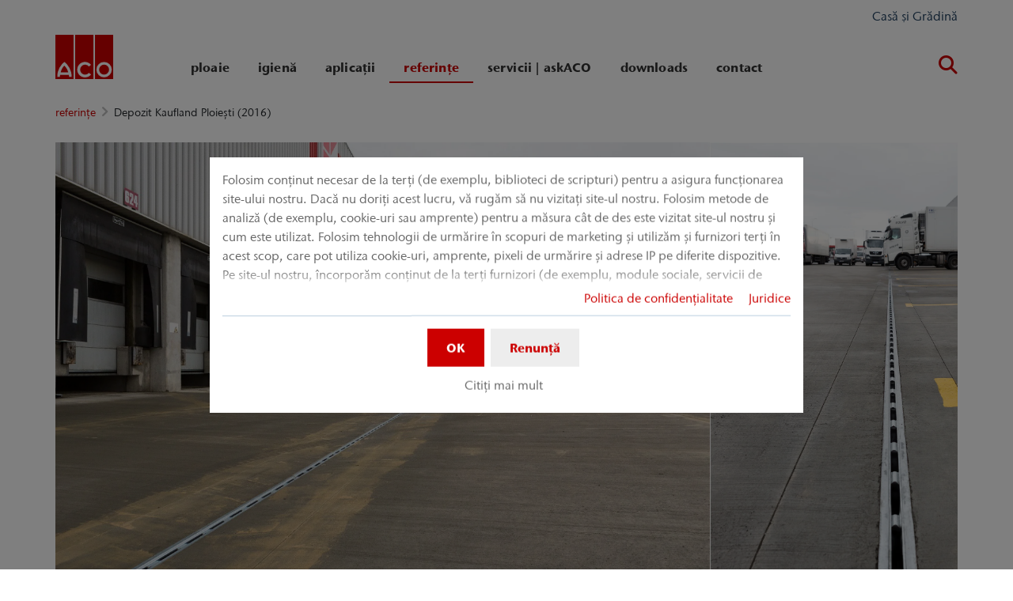

--- FILE ---
content_type: text/html; charset=utf-8
request_url: https://www.aco.ro/referinte/depozit-kaufland-ploiesti-2016
body_size: 16040
content:
<!DOCTYPE html>
<html lang="ro" aco-fv-lang>
<head>

<meta charset="utf-8">
<!-- 
	This website is powered by TYPO3 - inspiring people to share!
	TYPO3 is a free open source Content Management Framework initially created by Kasper Skaarhoj and licensed under GNU/GPL.
	TYPO3 is copyright 1998-2026 of Kasper Skaarhoj. Extensions are copyright of their respective owners.
	Information and contribution at https://typo3.org/
-->


<link rel="icon" href="https://www.aco.ro/_assets/065c8380dbb48533788f351ce3c92384/images/favicon.ico" type="image/vnd.microsoft.icon">
<title>Depozit Kaufland Ploiești (2016)</title>
<meta name="generator" content="TYPO3 CMS">
<meta name="viewport" content="width=device-width, initial-scale=1">
<meta name="robots" content="index, follow">
<meta name="author" content="ACO Romania">
<meta property="og:type" content="website">
<meta property="og:url" content="https://www.aco.ro/referinte/depozit-kaufland-ploiesti-2016">
<meta property="og:title" content="Depozit Kaufland Ploiești (2016)">
<meta property="og:site_name" content="ACO Romania">
<meta property="og:locale" content="ro_RO">
<meta name="twitter:card" content="summary">
<meta name="twitter:title" content="Depozit Kaufland Ploiești (2016)">
<meta name="charset" content="utf-8">
<meta name="revisit" content="7 days">
<meta name="revisit-after" content="7 days">
<meta name="rating" content="general">
<meta name="twitter:url" content="https://www.aco.ro/referinte/depozit-kaufland-ploiesti-2016">
<meta name="title" content="Depozit Kaufland Ploiești (2016)">
<meta name="publisher" content="ACO Romania">
<meta name="copyright" content="ACO s.r.l.">
<meta name="theme-color" content="#c00">
<meta name="language" content="ro_RO">
<meta property="article:author" content="ACO Romania">


<link rel="stylesheet" href="https://www.aco.ro/typo3temp/assets/compressed/merged-0a8e55ad39e612a832d921fe467feffc-96f81cb8a3cf8b2e99d1841e5d0be61e.css?1768913995" media="all">


<script>
/**/
var TYPO3 = Object.assign(TYPO3 || {}, Object.fromEntries(Object.entries({"settings":{"TS":{"googleApiKey":"AIzaSyBj7uRAkg_EeYVOLnz2BJfhlRkGI5gnhnQ","websiteCountryCode":"ro"}},"lang":{"tx_acocookieconsent.blocked_content_element.text":"Din p\u0103cate, acest con\u021binut nu poate fi afi\u0219at, deoarece set\u0103rile dvs. de confiden\u021bialitate nu permit acest lucru.","cookieconsent.fallback.addresssearch.text":"We utilize Google Maps to find merchants in your area.<br\/>\n\t\t\t\tWe use it to process the ZIP code that you submit.<br\/>\n\t\t\t\tTherefore please agree to the use of Google Maps.","tx_acocookieconsent.blocked_content_element.buttons.consent":"Se permite %1$s.","tx_acocookieconsent.blocked_content_element.buttons.settings":"Set\u0103ri de confiden\u021bialitate","toggle-read-more":"Citi\u021bi mai mult","toggle-read-less":"Citi\u021bi mai pu\u021bin","cookieconsent.fallback.maps.copyright":"Screenshot &copy; 2020 GeoBasis-DE\/BKG, Google","cookieconsent.fallback.maps.terms.text":"Google Maps Terms of Service","cookieconsent.fallback.maps.terms.link":"https:\/\/www.google.com\/intl\/en_US\/help\/terms_maps.html","cookieconsent.fallback.messenger.text":"The professional chat is blocked by your privacy settings. Please accept the Baufragen_chat cookie in the privacy settings.","cookieconsent.fallback.projectManager.text":"The ACO ProjectManager is blocked by your privacy settings. Please accept the ACO ProjectManager cookie and resources in the privacy settings.","tx_acocontact.formValidation.types.select.notEmpty":"Please choose your inquiry...","tx_acocontact.formValidation.fields.q.notEmpty":"Please enter your ZIP code into the search field.","tx_acocontact.formValidation.fields.q.zipCode.DE":"Please check your input. The ZIP code is required to have five digits.","tx_acocontact.formValidation.fields.q.zipCode.AT":"Please check your input. The ZIP code is required to have four digits."}}).filter((entry) => !['__proto__', 'prototype', 'constructor'].includes(entry[0]))));
/**/
</script>

<script>
/*<![CDATA[*/
/*klaro-configuration*/

var privacyPid = '5'
var legalPid = '4'
var mustConsent = 0 ? true : false

var isoCode = 'ro';
var fallbackLang = isoCode === 'bs' ? 'hr' : 'en';

// Workaround for websites with nn- prefix instead of no- for Norway language
if (document.querySelector('html').getAttribute('lang').startsWith('nn-')) {
  isoCode = 'nn';
  fallbackLang = 'no';
}

var translations = [];
translations[isoCode] = {
  consentModal: {
    description: "Folosim conținut necesar de la terți (de exemplu, biblioteci de scripturi) pentru a asigura funcționarea site-ului nostru. Dacă nu doriți acest lucru, vă rugăm să nu vizitați site-ul nostru. Folosim metode de analiză (de exemplu, cookie-uri sau amprente) pentru a măsura cât de des este vizitat site-ul nostru și cum este utilizat. Folosim tehnologii de urmărire în scopuri de marketing și utilizăm și furnizori terți în acest scop, care pot utiliza cookie-uri, amprente, pixeli de urmărire și adrese IP pe diferite dispozitive. Pe site-ul nostru, încorporăm conținut de la terți furnizori (de exemplu, module sociale, servicii de hartă, fonturi externe). Nu avem influență asupra procesării ulterioare a datelor și a oricărui urmărire de către furnizorul terț. Cu setările din bannerul de consimțământ, vă dați consimțământul la procesele descrise mai sus. Puteți retrage consimțământul în orice moment, cu efect pentru viitor. Puteți găsi mai multe informații în politica noastră de confidențialitate.",
    additionalLinks: {
      legal: "Juridice",
      privacyPolicy: "Politica de confidențialitate"
    }
  },
  consentNotice: {
    description: "Folosim conținut necesar de la terți (de exemplu, biblioteci de scripturi) pentru a asigura funcționarea site-ului nostru. Dacă nu doriți acest lucru, vă rugăm să nu vizitați site-ul nostru. Folosim metode de analiză (de exemplu, cookie-uri sau amprente) pentru a măsura cât de des este vizitat site-ul nostru și cum este utilizat. Folosim tehnologii de urmărire în scopuri de marketing și utilizăm și furnizori terți în acest scop, care pot utiliza cookie-uri, amprente, pixeli de urmărire și adrese IP pe diferite dispozitive. Pe site-ul nostru, încorporăm conținut de la terți furnizori (de exemplu, module sociale, servicii de hartă, fonturi externe). Nu avem influență asupra procesării ulterioare a datelor și a oricărui urmărire de către furnizorul terț. Cu setările din bannerul de consimțământ, vă dați consimțământul la procesele descrise mai sus. Puteți retrage consimțământul în orice moment, cu efect pentru viitor. Puteți găsi mai multe informații în politica noastră de confidențialitate.",
    learnMore: "Citiți mai mult"
  },
  purposes: [],
};

var klaroConfig = {
  mustConsent: mustConsent,
  noticeAsModal: true,
  groupByPurpose: false,
  acceptAll: true,
  services: [{"name":"technicalNecessary","title":"Necesare din punct de vedere tehnic","description":"Acest site poate necesita utilizarea anumitor module cookie pentru func\u021biile de baz\u0103, cum ar fi accesul la zonele securizate ale site-ului \u0219i Notepad.","required":true},{"name":"video","title":"YouTube","description":"Cu consim\u021b\u0103m\u00e2ntul dvs. vom integra pe site-ul nostru clipuri video de pe YouTube."},{"name":"maps","title":"Google Maps (H\u0103r\u021bi Google)","description":"Cu consim\u021b\u0103m\u00e2ntul dvs., h\u0103r\u021bile pot fi afi\u0219ate prin intermediul Google Maps. Folosim Google Maps \u015fi pentru afi\u0219area rezultatelor de c\u0103utare a unei destina\u021bii specifice."},{"name":"socialmedia","title":"Platforme de comunicare social\u0103","description":"Utiliz\u0103m Juicer.io pentru prezentarea activit\u0103\u021bilor noastre de pe platformele de comunicare social\u0103, pe anumite pagini. Aceasta poate include con\u021binut suplimentar de la ter\u021be p\u0103r\u021bi de pe urm\u0103toarele platforme: Facebook, Twitter, Instagram, LinkedIn, Flickr, YouTube."},{"name":"marketing","title":"Marketing","description":"Modulele cookie pentru publicitate\/targetare pot fi setate de ter\u021bele p\u0103r\u021bi cu care este posibil s\u0103 realiz\u0103m campanii publicitare.","longDescription":"Colectarea de informa\u021bii referitoare la utilizarea con\u021binutului site-ului de c\u0103tre dvs. \u0219i combinarea cu informa\u021bii colectate anterior, utilizate pentru evaluarea, \u00een\u021belegerea \u0219i raportarea utiliz\u0103rii serviciului de c\u0103tre dvs. Aceasta nu include personalizarea, colectarea de informa\u021bii referitoare la utilizarea acestui serviciu de c\u0103tre dvs. pentru a personaliza ulterior con\u021binutul \u0219i\/sau publicitatea pentru dvs. \u00een alte contexte, respectiv pentru alte servicii, cum ar fi site-uri web sau aplica\u021bii, \u00een decursul timpului. Modulele cookie de performan\u021b\u0103 m\u0103soar\u0103 performan\u021ba site-ului web. Modulele cookie func\u021bionale v\u0103 \u00eembun\u0103t\u0103\u021besc experien\u021ba, de exemplu, prin reamintirea set\u0103rilor dvs. recente. Plas\u0103m, de asemenea, module cookie de tip social media, care v\u0103 permit partajarea con\u021binutului de pe acest site web pe re\u021belele platformelor de comunicare social\u0103."}],
  fallbackLang: fallbackLang,
  translations: translations,
  callback: function(consent, service) {
    var reloadPage = false;
    document.querySelectorAll('[data-gdpr-cmp-name="' + service.name + '"]')
      .forEach( function (x) {
        if (Number(consent) === Number(x.getAttribute('data-gdpr-cmp-consented'))) {
          return;
        }
        if (Number(x.getAttribute('data-gdpr-cmp-reload')) === 1) {
            reloadPage = true;
            return;
        }
        x.setAttribute('data-gdpr-cmp-consented', Number(consent));
      });

    if (reloadPage) {
      let url = location.toString();
      url += (location.search === '' ? '?' : '&') + new Date().getTime();
      document.location = url;
    }
  },
  acoCookieConsent: {
    additionalLinks: {},
  },
};
if (privacyPid.length) {
  const privacyPolicyLink = 'https://www.aco.ro/confidentialitate/acoBaseContentOnlyPage.html'
  if (privacyPolicyLink.length) { // page URL may not be present if page is not available in current language
    klaroConfig.acoCookieConsent.additionalLinks.privacyPolicy = privacyPolicyLink
  }
}

if (legalPid.length) {
  klaroConfig.acoCookieConsent.additionalLinks.legal = 'https://www.aco.ro/informare-legala/acoBaseContentOnlyPage.html'
}

const isIE11 = !!window.MSInputMethodContext && !!document.documentMode;
if (isIE11) {
  for (var i in klaroConfig.services) {
    if (klaroConfig.services[i].hasOwnProperty('longDescription') && klaroConfig.services[i].longDescription !== null) {
      if (klaroConfig.services[i].longDescription.length) {
        klaroConfig.services[i].description += ' ' + klaroConfig.services[i].longDescription;
      }
    }
  }
}


if (klaroConfig.translations.hasOwnProperty('ar')) {
  klaroConfig.translations.ar.acceptAll = 'قبول الكل';
  klaroConfig.translations.ar.acceptSelected = 'قبول المحدد';
  klaroConfig.translations.ar.decline = 'أناأرفض';
  klaroConfig.translations.ar.close = 'اغلاق';
  klaroConfig.translations.ar.consentModal.title = 'الخدمات التي نوداستخدامها';
  klaroConfig.translations.ar.ok = 'موافق';
  klaroConfig.translations.ar.save = 'حفظ';
  klaroConfig.translations.ar.poweredBy = 'نفذ ببرنامج كلارو!';
  klaroConfig.translations.ar.service = {
    disableAll: {
      title:  'تمكين أو تعطيل كافة الخدمات',
      description: 'استخدم رمز التبديل هذا لتمكين كافة الخدمات أو تعطيلها.'
    },
    required: {
    description: 'هذه الخدمات مطلوبة دائما',
    title: '(مطلوب دائما)'
    }
  };
}

if (klaroConfig.translations.hasOwnProperty('bg')) {
  klaroConfig.translations.bg.acceptAll = 'Приемам всичко';
  klaroConfig.translations.bg.acceptSelected = 'Приемете избраното';
  klaroConfig.translations.bg.decline = 'Аз отказвам';
  klaroConfig.translations.bg.consentModal.title = 'Услуги, които бихме искали да използваме';
  klaroConfig.translations.bg.ok = 'Това е добре';
  klaroConfig.translations.bg.save = 'Запазете';
  klaroConfig.translations.bg.poweredBy = 'Реализирано с Кlaro!';
  klaroConfig.translations.bg.service = {
    disableAll: {
      title:  'Активирайте или деактивирайте всички услуги',
      description: 'Използвайте този превключвател, за да активирате или деактивирате всички услуги.'
    },
    required: {
      description: 'Тези услуги винаги се изискват',
      title: '(винаги се изисква)'
    }
  };
}

if (klaroConfig.translations.hasOwnProperty('hr')) {
  klaroConfig.translations.hr.acceptAll = 'Prihvatiti sve';
  klaroConfig.translations.hr.acceptSelected = 'Prihvati odabrano';
}

if (klaroConfig.translations.hasOwnProperty('cs')) {
  klaroConfig.translations.cs.acceptAll = 'Přijmout vše';
  klaroConfig.translations.cs.acceptSelected = 'Přijmout vybrané';
  klaroConfig.translations.cs.decline = 'odmítám';
  klaroConfig.translations.cs.save = 'Uložit';
  klaroConfig.translations.cs.consentModal.title = 'Služby, které bychom rádi využili';
  klaroConfig.translations.cs.ok = 'To je v pořádku';
  klaroConfig.translations.cs.poweredBy = 'Realizováno s Klaro!';
  klaroConfig.translations.cs.service = {
    disableAll: {
      title: 'Povolte nebo zakažte všechny služby',
      description: 'Pomocí tohoto přepínače můžete povolit nebo zakázat všechny služby.'
    },
    required: {
      description: 'Tato služba je vždy vyžadována',
      title: '(vždy vyžadováno)'
    }
  };
}

if (klaroConfig.translations.hasOwnProperty('et')) {
  klaroConfig.translations.et.acceptAll = 'Aktsepteeri kõiki';
  klaroConfig.translations.et.acceptSelected = 'Nõustu valitud';
  klaroConfig.translations.et.decline = 'ma keeldun';
  klaroConfig.translations.et.save = 'Salvesta';
  klaroConfig.translations.et.consentModal.title = 'Teenused, mida me sooviksime kasutada';
  klaroConfig.translations.et.ok = 'See on ok';
  klaroConfig.translations.et.poweredBy = 'realiseeritud koos Klaro!';
  klaroConfig.translations.et.service = {
    disableAll: {
      title: 'Lubage või keelake kõik teenused',
      description: 'Kasutage seda lülitit kõigi teenuste lubamiseks või keelamiseks.'
    },
    required: {
      description: 'Need teenused on alati vajalikud',
      title: '(alati nõutav)'
    }
  };
}

if (klaroConfig.translations.hasOwnProperty('lv')) {
  klaroConfig.translations.lv.acceptAll = 'Pieņemt visus';
  klaroConfig.translations.lv.acceptSelected = 'Pieņemt atlasīto';
  klaroConfig.translations.lv.decline = 'es noraidu';
  klaroConfig.translations.lv.save = 'Saglabāt';
  klaroConfig.translations.lv.consentModal.title = 'Pakalpojumi, kurus mēs vēlētos izmantot';
  klaroConfig.translations.lv.ok = 'Tas ir labi';
  klaroConfig.translations.lv.poweredBy = 'Sapratis ar Klaro!';
  klaroConfig.translations.lv.service = {
    disableAll: {
      title: 'Iespējot vai atspējot visus pakalpojumus',
      description: 'Izmantojiet šo slēdzi, lai iespējotu vai atspējotu visus pakalpojumus.'
    },
    required: {
      description: 'Šie pakalpojumi vienmēr ir nepieciešami',
      title: '(vienmēr vajadzīgs)'
    }
  };
}

if (klaroConfig.translations.hasOwnProperty('lt')) {
  klaroConfig.translations.lt.acceptAll = 'Sutinku su visais';
  klaroConfig.translations.lt.acceptSelected = 'Sutinku su pasirinktais';
  klaroConfig.translations.lt.decline = 'Nesutinku';
  klaroConfig.translations.lt.save = 'Patvirtinti';
  klaroConfig.translations.lt.consentModal.title = 'Paslaugos, kuriomis norėtume naudotis';
  klaroConfig.translations.lt.ok = 'Sutinku';
  klaroConfig.translations.lt.poweredBy = 'Sukurta su Klaro!!';
  klaroConfig.translations.lt.service = {
    disableAll: {
      title: 'Įgalinti arba išjungti visas paslaugas',
      description: 'Norėdami įjungti arba išjungti visas paslaugas, naudokite šį jungiklį.'
    },
    required: {
      description: 'Šios paslaugos visada reikalingos',
      title: '(visada reikalinga)'
    }
  };
}

if (klaroConfig.translations.hasOwnProperty('sl')) {
  klaroConfig.translations.sl.acceptAll = 'Sprejmi vse';
  klaroConfig.translations.sl.acceptSelected = 'Sprejmi izbrano';
  klaroConfig.translations.sl.decline = 'zavračam';
  klaroConfig.translations.sl.save = 'Shrani';
  klaroConfig.translations.sl.consentModal.title = 'Storitve, ki bi jih radi uporabljali';
  klaroConfig.translations.sl.ok = 'V redu je';
  klaroConfig.translations.sl.poweredBy = 'Uresničeno s Klaro!';
  klaroConfig.translations.sl.service = {
    disableAll: {
      title: 'Omogočite ali onemogočite vse storitve',
      description: 'S tem stikalom omogočite ali onemogočite vse storitve.'
    },
    required: {
      description: 'Te storitve so vedno potrebne',
      title: '(vedno zahteva)'
    }
  };
}

if (klaroConfig.translations.hasOwnProperty('ro')) {
  klaroConfig.translations.ro.acceptAll = 'Accepta toate';
  klaroConfig.translations.ro.acceptSelected = 'Acceptați selectat';
}

if (klaroConfig.translations.hasOwnProperty('hu')) {
  klaroConfig.translations.hu.save = 'Megment';
  klaroConfig.translations.hu.acceptAll = 'Mindent elfogad';
  klaroConfig.translations.hu.acceptSelected = 'A kiválasztott elfogadása';
}

if (klaroConfig.translations.hasOwnProperty('hr')) {
  klaroConfig.translations.hr.acceptAll = 'Prihvatiti sve';
  klaroConfig.translations.hr.acceptSelected = 'Prihvati odabrano';
}

if (klaroConfig.translations.hasOwnProperty('bs')) {
  klaroConfig.translations.bs.acceptAll = 'Prihvatiti sve';
  klaroConfig.translations.bs.acceptSelected = 'Prihvati odabrano';
}

if (klaroConfig.translations.hasOwnProperty('el')) {
  klaroConfig.translations.el.acceptAll = 'Αποδοχή όλων';
  klaroConfig.translations.el.acceptSelected = 'Αποδοχή επιλεγμένη';
}

if (klaroConfig.translations.hasOwnProperty('fi')) {
  klaroConfig.translations.fi.acceptAll = 'Hyväksy kaikki';
  klaroConfig.translations.fi.acceptSelected = 'Hyväksy valittu';
}

if (klaroConfig.translations.hasOwnProperty('sr')) {
  klaroConfig.translations.sr.acceptAll = 'Prihvatiti sve';
  klaroConfig.translations.sr.acceptSelected = 'Prihvati odabrano';
  klaroConfig.translations.sr.decline = 'Odbijam';
  klaroConfig.translations.sr.consentModal.title = 'Informacije koje želimo da prikupimo';
  klaroConfig.translations.sr.service = {
    disableAll: {
      title: 'Omogući ili onemogući sve usluge',
      description: 'Koristite ovaj prekidač kako biste omogućili ili onemogućili sve usluge odjednom'
    },
    required: {
      title: '(obavezno)',
      description: 'Ova usluga je uvek obavezna'
    }
  };
}

if (klaroConfig.translations.hasOwnProperty('vi')) {
  klaroConfig.translations.vi.save = 'LƯU';
  klaroConfig.translations.vi.consentModal.title = 'Các dịch vụ chúng tôi sử dụng';
  klaroConfig.translations.vi.decline = 'Từ chối';
  klaroConfig.translations.vi.ok = 'Đồng ý';
  klaroConfig.translations.vi.acceptAll = 'Chấp nhận tất cả';
  klaroConfig.translations.vi.acceptSelected = 'Chấp nhận đã chọn';
  klaroConfig.translations.vi.close = 'Đóng';
  klaroConfig.translations.vi.service = {
    disableAll: {
      title: 'Bật hoặc tắt tất cả các dịch vụ',
      description: 'Sử dụng công tắc này để bật hoặc tắt tất cả các dịch vụ.'
    },
    required: {
      title: '(Luôn yêu cầu)'
    }
  };
}

if (klaroConfig.translations.hasOwnProperty('id')) {
  klaroConfig.translations.id.save = 'Simpan';
  klaroConfig.translations.id.consentModal.title = 'Layanan yang Ingin Kami Gunakan';
  klaroConfig.translations.id.decline = 'Saya menolak';
  klaroConfig.translations.id.ok = 'Tidak apa-apa';
  klaroConfig.translations.id.acceptAll = 'Terima semua';
  klaroConfig.translations.id.acceptSelected = 'Terima yang dipilih';
  klaroConfig.translations.id.close = 'Tutup';
  klaroConfig.translations.id.service = {
    disableAll: {
      title: 'Aktifkan atau Nonaktifkan Semua Layanan',
      description: 'Gunakan sakelar ini untuk mengaktifkan atau menonaktifkan semua layanan.'
    },
    required: {
      title: '(Selalu Dibutuhkan)'
    }
  };
}

if (klaroConfig.translations.hasOwnProperty('sq')) {
  klaroConfig.translations.sq.save = 'Ruaj';
  klaroConfig.translations.sq.consentModal.title = 'Shërbimet që dëshirojme të përdorim.';
  klaroConfig.translations.sq.decline = 'Unë refuzoj';
  klaroConfig.translations.sq.ok = 'Kjo është në rregull';
  klaroConfig.translations.sq.acceptAll = 'Prano të gjitha';
  klaroConfig.translations.sq.acceptSelected = 'Prano të përzgjedhurat';
  klaroConfig.translations.sq.close = 'Mbylle';
  klaroConfig.translations.sq.service = {
    disableAll: {
      title: 'Aktivizimi ose çaktivizimi i të gjitha shërbimeve.',
      description: 'Përdoreni këtë çelës për të aktivizuar ose çaktivizuar të gjitha shërbimet.'
    },
    required: {
      title: '(Kerkohet gjithmone)'
    }
  };
}

if (klaroConfig.translations.hasOwnProperty('tr')) {
  klaroConfig.translations.tr.acceptAll = 'Tümünü kabul et';
  klaroConfig.translations.tr.acceptSelected = 'Seçilenleri kabul et';
}

if (klaroConfig.translations.hasOwnProperty('uk')) {
  klaroConfig.translations.uk.acceptAll = 'Прийняти всі';
  klaroConfig.translations.uk.acceptSelected = 'Прийняти вибрані';
  klaroConfig.translations.uk.close = 'Закрити';
  klaroConfig.translations.uk.decline = 'Я відмовляюся';
  klaroConfig.translations.uk.save = 'Зберегти';
  klaroConfig.translations.uk.consentModal.title = 'Послуги, якими ми хотіли б скористатися';
  klaroConfig.translations.uk.ok = 'Нічого страшного';
  klaroConfig.translations.uk.poweredBy = 'Працює на Klaro!';
  klaroConfig.translations.uk.service = {
    disableAll: {
      title: 'Увімкнути або вимкнути всі послуги',
      description: 'Використовуйте цей перемикач, щоб увімкнути або вимкнути всі послуги.'
    },
    required: {
      description: 'Ця послуга завжди потрібна',
      title: '(завжди потрібно)'
    }
  };
}

if (klaroConfig.translations.hasOwnProperty('mk')) {
  klaroConfig.translations.mk.acceptAll = 'Прифати сè';
  klaroConfig.translations.mk.acceptSelected = 'Прифати избрани';
  klaroConfig.translations.mk.close = 'Затвори';
  klaroConfig.translations.mk.decline = 'Одбивам';
  klaroConfig.translations.mk.save = 'Зачувај';
  klaroConfig.translations.mk.consentModal.title = 'Услуги што сакаме да ги користиме';
  klaroConfig.translations.mk.ok = 'Во ред е';
  klaroConfig.translations.mk.poweredBy = 'Поддржано од Klaro!';
  klaroConfig.translations.mk.service = {
    disableAll: {
      title: 'Овозможи или оневозможи ги сите услуги',
      description: 'Користете го овој прекинувач за да ги овозможите или оневозможите сите услуги.'
    },
    required: {
      description: 'Оваа услуга секогаш е потребна.',
      title: '(секогаш е потребно)'
    }
  };
}







/*]]>*/
</script>

<link rel="apple-touch-icon" sizes="57x57" href="https://www.aco.ro/typo3temp/assets/_processed_/2/7/csm_aco-logo-1x1_ad47ef731e.png?fileVersion=1714642961">
	<link rel="apple-touch-icon" sizes="60x60" href="https://www.aco.ro/typo3temp/assets/_processed_/2/7/csm_aco-logo-1x1_81d74712ad.png?fileVersion=1714642962">
	<link rel="apple-touch-icon" sizes="72x72" href="https://www.aco.ro/typo3temp/assets/_processed_/2/7/csm_aco-logo-1x1_7754ccaf5d.png?fileVersion=1714642963">
	<link rel="apple-touch-icon" sizes="76x76" href="https://www.aco.ro/typo3temp/assets/_processed_/2/7/csm_aco-logo-1x1_b51e339c18.png?fileVersion=1714642963">
	<link rel="apple-touch-icon" sizes="114x114" href="https://www.aco.ro/typo3temp/assets/_processed_/2/7/csm_aco-logo-1x1_3c634ce9ff.png?fileVersion=1714642964">
	<link rel="apple-touch-icon" sizes="120x120" href="https://www.aco.ro/typo3temp/assets/_processed_/2/7/csm_aco-logo-1x1_3152de717a.png?fileVersion=1714642966">
	<link rel="apple-touch-icon" sizes="144x144" href="https://www.aco.ro/typo3temp/assets/_processed_/2/7/csm_aco-logo-1x1_160fbd42b5.png?fileVersion=1714642967">
	<link rel="apple-touch-icon" sizes="152x152" href="https://www.aco.ro/typo3temp/assets/_processed_/2/7/csm_aco-logo-1x1_0bee08d0c4.png?fileVersion=1714642969">
	<link rel="apple-touch-icon" sizes="167x167" href="https://www.aco.ro/typo3temp/assets/_processed_/2/7/csm_aco-logo-1x1_523af33414.png?fileVersion=1714642970">
	<link rel="apple-touch-icon" sizes="180x180" href="https://www.aco.ro/typo3temp/assets/_processed_/2/7/csm_aco-logo-1x1_29d6f0148f.png?fileVersion=1714642971">
	<link rel="apple-touch-icon" sizes="1024x1024" href="https://www.aco.ro/typo3temp/assets/_processed_/2/7/csm_aco-logo-1x1_99ae0e10d1.png?fileVersion=1714642972">

	<meta name="apple-mobile-web-app-capable" content="yes">
	<meta name="mobile-web-app-capable" content="yes">
	<meta name="apple-mobile-web-app-status-bar-style" content="black-translucent">


<link rel="canonical" href="https://www.aco.ro/referinte/depozit-kaufland-ploiesti-2016"/>


<script data-type='text/javascript'
				data-src="https://www.aco.ro/_assets/dfc4b9baf2768a6b3625fcf761b91537/JavaScript/datalayer.js?fileVersion=1714642956"
				data-name="marketing"
				type="text/plain"
				>
</script>



<script data-type="text/javascript"
				data-name="marketing"
				type="text/plain"
				>
	    <!-- Google Tag Manager -->
    (function(w,d,s,l,i){w[l]=w[l]||[];w[l].push({'gtm.start':
      new Date().getTime(),event:'gtm.js'});var f=d.getElementsByTagName(s)[0], j=d.createElement(s),dl=l!='dataLayer'?'&l='+l:'';j.async=true;j.src=
      '//www.googletagmanager.com/gtm.js?id='+i+dl;f.parentNode.insertBefore(j,f);
      })(window,document,'script','dataLayer','GTM-K9B4XDH');
    <!-- End Google Tag Manager -->
</script>


<!-- This site is optimized with the Yoast SEO for TYPO3 plugin - https://yoast.com/typo3-extensions-seo/ -->
<script type="application/ld+json">[{"@context":"https:\/\/www.schema.org","@type":"BreadcrumbList","itemListElement":[{"@type":"ListItem","position":1,"item":{"@id":"https:\/\/www.aco.ro\/","name":"home"}},{"@type":"ListItem","position":2,"item":{"@id":"https:\/\/www.aco.ro\/referinte","name":"referin\u021be"}},{"@type":"ListItem","position":3,"item":{"@id":"https:\/\/www.aco.ro\/referinte\/depozit-kaufland-ploiesti-2016","name":"Depozit Kaufland Ploie\u0219ti (2016)"}}]}]</script>
</head>
<body >


	<div class="mt-3 d-none" data-display-browsers="deprecated">
		<div class="container alert alert-info d-flex"><i aria-hidden="true" class="fas fa-info-circle fa-2x me-4"></i><div><h4 class="alert-heading">Browser not supported</h4><p class="mb-0">You are using an old browser that we do not support anymore. Please consider using a modern web browser such as Microsoft Edge, Google Chrome or Firefox for the best website experience.</p><button type="button" data-dismiss="alert" class="me-3"><i class="fas fa-times" aria-hidden="true"><span class="visually-hidden">X</span></i></button>   </div></div>
	</div>



<div id="wrapper" class="page--blue " data-primarycolor="#c00" data-graycolor="#999999">
	



<header id="header-main">
	<div class="skip-links">
		<a href="#navbarSupportedContent" class="skip-links__item btn btn-primary d-none d-lg-block visually-hidden-focusable">
			Salt direct la navigarea principală
		</a>
		<a href="#contain-main-wrap" class="skip-links__item btn btn-primary d-none d-lg-block visually-hidden-focusable">
			Salt direct la conținut
		</a>
	</div>

	
	
		<section class="container container-meta">
			<div class="row meta-links"><nav aria-label="Meta navigare" class="nav-meta-wrapper"><ul class="nav nav--meta no-bullet"><li class="nav-item nav-item--meta d-none d-md-flex"><span><a href="http://www.casasigradina.aco.ro/" target="_blank" rel="noreferrer" class="nav-link nav-link--meta p-0">
								Casă și Grădină
							</a></span></li></ul></nav></div>
		</section>
		
	
	<div class="container container-navbar overflow-hidden">
		<nav aria-label="Navigare principală" class="navbar navbar-expand-lg p-0">

			
				<a href="https://www.aco.ro/" title="ACO Romania" class="navbar-brand">
					<img title="ACO Romania" alt="ACO Romania" src="https://www.aco.ro/_assets/065c8380dbb48533788f351ce3c92384/AcoLayout/images/aco-logo.svg?fileVersion=1714642956" width="73" height="56" />
				</a>
			
			<div class="collapse navbar-collapse" id="navbarSupportedContent">
				

<ul class="navbar-nav nav-main me-auto">

	
	
	<li class="nav-item  dropdown">
		<div class="nav-link-wrapper aco-pseudo-separator aco-pseudo-separator--lg-none">
			<div class="dropdown-toggle">
				
	
	<a href="https://www.aco.ro/ploaie" class="nav-link nav-main__lvl-1__link">
		ploaie
	</a>

				
					<button class="btn p-0 toggle-sub" role="button" aria-haspopup="true" aria-expanded="false">
						<span class="visually-hidden">Submeniu de „ploaie”</span>
					</button>
				
			</div>
		</div>

		
			<div class="dropdown-menu nav-main__lvl-2__container navbar--columns" aria-labelledby="navbarDropdown" data-dropdown-menu="1">
				
	
	<div class="nav-item nav-main__lvl-1__item untoggle-sub__container d-lg-none">
		<div class="nav-link-wrapper aco-pseudo-separator aco-pseudo-separator--lg-none">
			<div class="nav-link nav-main__lvl-1__link gap-2">
				<button class="btn p-0 untoggle-sub">
					<span class="visually-hidden">Return to previous level: &quot;ploaie&quot;</span>
				</button>
				<span style="margin-top: -3px;">
									
									ploaie
								</span>
			</div>
		</div>
	</div>

				
					
	
	
	<div class="nav-main__lvl-2__item">
		<div class="nav-link-wrapper aco-pseudo-separator aco-pseudo-separator--lg-none">
			<div class="dropdown-toggle">
				
	
	<a href="https://www.aco.ro/aco-green-city-1" class="nav-link nav-main__lvl-2__link">
		Green City
	</a>

				
					<button class="btn p-0 toggle-sub" role="button" aria-haspopup="true" aria-expanded="false">
						<span class="visually-hidden">Submeniu de „Green City”</span>
					</button>
				
			</div>
		</div>
		
			<div class="nav-main__lvl-3__container">
				
	
	<div class="nav-item nav-main__lvl-1__item untoggle-sub__container d-lg-none">
		<div class="nav-link-wrapper aco-pseudo-separator aco-pseudo-separator--lg-none">
			<div class="nav-link nav-main__lvl-1__link gap-2">
				<button class="btn p-0 untoggle-sub">
					<span class="visually-hidden">Return to previous level: &quot;Green City&quot;</span>
				</button>
				<span style="margin-top: -3px;">
									
									Green City
								</span>
			</div>
		</div>
	</div>

				
					
	
	
	<div class="nav-main__lvl-3__item">
		<div class="nav-link-wrapper aco-pseudo-separator aco-pseudo-separator--lg-none">
			<div class="">
				
	
	<a href="https://www.aco.ro/aco-green-city-1/tratarea-apelor-pluviale" class="nav-link nav-main__lvl-3__link">
		Tratarea apelor pluviale
	</a>

				
			</div>
		</div>
		
	</div>

				
					
	
	
	<div class="nav-main__lvl-3__item">
		<div class="nav-link-wrapper aco-pseudo-separator aco-pseudo-separator--lg-none">
			<div class="">
				
	
	<a href="https://www.aco.ro/ploaie/guri-de-scurgere/combipoint-sponge-city-pentru-copacii-urbani-1" class="nav-link nav-main__lvl-3__link">
		ACO Combipoint Sponge City pentru arbori urbani
	</a>

				
			</div>
		</div>
		
	</div>

				
					
	
	
	<div class="nav-main__lvl-3__item">
		<div class="nav-link-wrapper aco-pseudo-separator aco-pseudo-separator--lg-none">
			<div class="">
				
	
	<a href="https://www.aco.ro/ploaie/solutii-arhitecturale/aco-climateboxx" class="nav-link nav-main__lvl-3__link">
		ACO ClimateBoxx - Jardiniere urbane inteligente
	</a>

				
			</div>
		</div>
		
	</div>

				
					
	
	
	<div class="nav-main__lvl-3__item">
		<div class="nav-link-wrapper aco-pseudo-separator aco-pseudo-separator--lg-none">
			<div class="">
				
	
	<a href="https://www.aco.ro/ploaie/solutii-arhitecturale/aco-tree-protection-1" class="nav-link nav-main__lvl-3__link">
		ACO Wotan - Protecție pentru arbori urbani
	</a>

				
			</div>
		</div>
		
	</div>

				
			</div>
		
	</div>

				
					
	
	
	<div class="nav-main__lvl-2__item">
		<div class="nav-link-wrapper aco-pseudo-separator aco-pseudo-separator--lg-none">
			<div class="dropdown-toggle">
				
	
	<a href="https://www.aco.ro/ploaie/atenuare-si-infiltrare-varf-hidraulic-1" class="nav-link nav-main__lvl-2__link">
		Atenuare și infiltrare vârf hidraulic
	</a>

				
					<button class="btn p-0 toggle-sub" role="button" aria-haspopup="true" aria-expanded="false">
						<span class="visually-hidden">Submeniu de „Atenuare și infiltrare vârf hidraulic”</span>
					</button>
				
			</div>
		</div>
		
			<div class="nav-main__lvl-3__container">
				
	
	<div class="nav-item nav-main__lvl-1__item untoggle-sub__container d-lg-none">
		<div class="nav-link-wrapper aco-pseudo-separator aco-pseudo-separator--lg-none">
			<div class="nav-link nav-main__lvl-1__link gap-2">
				<button class="btn p-0 untoggle-sub">
					<span class="visually-hidden">Return to previous level: &quot;Atenuare și infiltrare vârf hidraulic&quot;</span>
				</button>
				<span style="margin-top: -3px;">
									
									Atenuare și infiltrare vârf hidraulic
								</span>
			</div>
		</div>
	</div>

				
					
	
	
	<div class="nav-main__lvl-3__item">
		<div class="nav-link-wrapper aco-pseudo-separator aco-pseudo-separator--lg-none">
			<div class="">
				
	
	<a href="https://www.aco.ro/ploaie/atenuare-si-infiltrare-varf-hidraulic" class="nav-link nav-main__lvl-3__link">
		ACO Stormbrixx
	</a>

				
			</div>
		</div>
		
	</div>

				
					
	
	
	<div class="nav-main__lvl-3__item">
		<div class="nav-link-wrapper aco-pseudo-separator aco-pseudo-separator--lg-none">
			<div class="">
				
	
	<a href="https://www.aco.ro/ploaie/limitare-debit" class="nav-link nav-main__lvl-3__link">
		ACO Q-brake Vortex
	</a>

				
			</div>
		</div>
		
	</div>

				
			</div>
		
	</div>

				
					
	
	
	<div class="nav-main__lvl-2__item">
		<div class="nav-link-wrapper aco-pseudo-separator aco-pseudo-separator--lg-none">
			<div class="">
				
	
	<a href="https://www.aco.ro/ploaie/capace-de-canalizare-1" class="nav-link nav-main__lvl-2__link">
		Capace de canalizare autonivelante
	</a>

				
			</div>
		</div>
		
	</div>

				
					
	
	
	<div class="nav-main__lvl-2__item">
		<div class="nav-link-wrapper aco-pseudo-separator aco-pseudo-separator--lg-none">
			<div class="dropdown-toggle">
				
	
	<a href="https://www.aco.ro/ploaie/rigole" class="nav-link nav-main__lvl-2__link">
		Rigole
	</a>

				
					<button class="btn p-0 toggle-sub" role="button" aria-haspopup="true" aria-expanded="false">
						<span class="visually-hidden">Submeniu de „Rigole”</span>
					</button>
				
			</div>
		</div>
		
			<div class="nav-main__lvl-3__container">
				
	
	<div class="nav-item nav-main__lvl-1__item untoggle-sub__container d-lg-none">
		<div class="nav-link-wrapper aco-pseudo-separator aco-pseudo-separator--lg-none">
			<div class="nav-link nav-main__lvl-1__link gap-2">
				<button class="btn p-0 untoggle-sub">
					<span class="visually-hidden">Return to previous level: &quot;Rigole&quot;</span>
				</button>
				<span style="margin-top: -3px;">
									
									Rigole
								</span>
			</div>
		</div>
	</div>

				
					
	
	
	<div class="nav-main__lvl-3__item">
		<div class="nav-link-wrapper aco-pseudo-separator aco-pseudo-separator--lg-none">
			<div class="">
				
	
	<a href="https://www.aco.ro/ploaie/rigole/aco-drain-multiline-nx" class="nav-link nav-main__lvl-3__link">
		ACO Drain Multiline (NX)
	</a>

				
			</div>
		</div>
		
	</div>

				
					
	
	
	<div class="nav-main__lvl-3__item">
		<div class="nav-link-wrapper aco-pseudo-separator aco-pseudo-separator--lg-none">
			<div class="">
				
	
	<a href="https://www.aco.ro/ploaie/rigole/aco-drain-multiline-seal-in" class="nav-link nav-main__lvl-3__link">
		ACO Drain Multiline Seal in
	</a>

				
			</div>
		</div>
		
	</div>

				
					
	
	
	<div class="nav-main__lvl-3__item">
		<div class="nav-link-wrapper aco-pseudo-separator aco-pseudo-separator--lg-none">
			<div class="">
				
	
	<a href="https://www.aco.ro/ploaie/rigole/aco-powerdrain-seal-in" class="nav-link nav-main__lvl-3__link">
		ACO PowerDrain Seal in
	</a>

				
			</div>
		</div>
		
	</div>

				
					
	
	
	<div class="nav-main__lvl-3__item">
		<div class="nav-link-wrapper aco-pseudo-separator aco-pseudo-separator--lg-none">
			<div class="">
				
	
	<a href="https://www.aco.ro/ploaie/rigole/aco-pfuhler" class="nav-link nav-main__lvl-3__link">
		ACO PowerSlot
	</a>

				
			</div>
		</div>
		
	</div>

				
					
	
	
	<div class="nav-main__lvl-3__item">
		<div class="nav-link-wrapper aco-pseudo-separator aco-pseudo-separator--lg-none">
			<div class="">
				
	
	<a href="https://www.aco.ro/ploaie/rigole/aco-drain-deckline" class="nav-link nav-main__lvl-3__link">
		ACO Drain Deckline
	</a>

				
			</div>
		</div>
		
	</div>

				
					
	
	
	<div class="nav-main__lvl-3__item">
		<div class="nav-link-wrapper aco-pseudo-separator aco-pseudo-separator--lg-none">
			<div class="">
				
	
	<a href="https://www.aco.ro/ploaie/rigole/aco-drain-xtradrain" class="nav-link nav-main__lvl-3__link">
		ACO Drain XtraDrain
	</a>

				
			</div>
		</div>
		
	</div>

				
					
	
	
	<div class="nav-main__lvl-3__item">
		<div class="nav-link-wrapper aco-pseudo-separator aco-pseudo-separator--lg-none">
			<div class="">
				
	
	<a href="https://www.aco.ro/ploaie/rigole/aco-drain-monoblock-pd" class="nav-link nav-main__lvl-3__link">
		ACO Drain Monoblock PD
	</a>

				
			</div>
		</div>
		
	</div>

				
					
	
	
	<div class="nav-main__lvl-3__item">
		<div class="nav-link-wrapper aco-pseudo-separator aco-pseudo-separator--lg-none">
			<div class="">
				
	
	<a href="https://www.aco.ro/ploaie/rigole/aco-drain-monoblock-rd" class="nav-link nav-main__lvl-3__link">
		ACO Drain Monoblock RD
	</a>

				
			</div>
		</div>
		
	</div>

				
					
	
	
	<div class="nav-main__lvl-3__item">
		<div class="nav-link-wrapper aco-pseudo-separator aco-pseudo-separator--lg-none">
			<div class="">
				
	
	<a href="https://www.aco.ro/ploaie/rigole/aco-drain-qmax" class="nav-link nav-main__lvl-3__link">
		ACO Drain Qmax
	</a>

				
			</div>
		</div>
		
	</div>

				
					
	
	
	<div class="nav-main__lvl-3__item">
		<div class="nav-link-wrapper aco-pseudo-separator aco-pseudo-separator--lg-none">
			<div class="">
				
	
	<a href="https://www.aco.ro/ploaie/rigole/aco-drain-kerbdrain" class="nav-link nav-main__lvl-3__link">
		ACO Drain KerbDrain
	</a>

				
			</div>
		</div>
		
	</div>

				
					
	
	
	<div class="nav-main__lvl-3__item">
		<div class="nav-link-wrapper aco-pseudo-separator aco-pseudo-separator--lg-none">
			<div class="">
				
	
	<a href="https://www.aco.ro/ploaie/rigole/aco-profiline" class="nav-link nav-main__lvl-3__link">
		ACO Profiline
	</a>

				
			</div>
		</div>
		
	</div>

				
					
	
	
	<div class="nav-main__lvl-3__item">
		<div class="nav-link-wrapper aco-pseudo-separator aco-pseudo-separator--lg-none">
			<div class="">
				
	
	<a href="https://www.aco.ro/ploaie/rigole/aco-sport" class="nav-link nav-main__lvl-3__link">
		ACO Sport
	</a>

				
			</div>
		</div>
		
	</div>

				
					
	
	
	<div class="nav-main__lvl-3__item">
		<div class="nav-link-wrapper aco-pseudo-separator aco-pseudo-separator--lg-none">
			<div class="">
				
	
	<a href="https://www.aco.ro/ploaie/protectia-amfibienilor-1" class="nav-link nav-main__lvl-3__link">
		ACO Wild Life - Protecția amfibienilor
	</a>

				
			</div>
		</div>
		
	</div>

				
			</div>
		
	</div>

				
					
	
	
	<div class="nav-main__lvl-2__item">
		<div class="nav-link-wrapper aco-pseudo-separator aco-pseudo-separator--lg-none">
			<div class="dropdown-toggle">
				
	
	<a href="https://www.aco.ro/ploaie/solutii-arhitecturale" class="nav-link nav-main__lvl-2__link">
		Soluții arhitecturale
	</a>

				
					<button class="btn p-0 toggle-sub" role="button" aria-haspopup="true" aria-expanded="false">
						<span class="visually-hidden">Submeniu de „Soluții arhitecturale”</span>
					</button>
				
			</div>
		</div>
		
			<div class="nav-main__lvl-3__container">
				
	
	<div class="nav-item nav-main__lvl-1__item untoggle-sub__container d-lg-none">
		<div class="nav-link-wrapper aco-pseudo-separator aco-pseudo-separator--lg-none">
			<div class="nav-link nav-main__lvl-1__link gap-2">
				<button class="btn p-0 untoggle-sub">
					<span class="visually-hidden">Return to previous level: &quot;Soluții arhitecturale&quot;</span>
				</button>
				<span style="margin-top: -3px;">
									
									Soluții arhitecturale
								</span>
			</div>
		</div>
	</div>

				
					
	
	
	<div class="nav-main__lvl-3__item">
		<div class="nav-link-wrapper aco-pseudo-separator aco-pseudo-separator--lg-none">
			<div class="">
				
	
	<a href="https://www.aco.ro/ploaie/solutii-arhitecturale/aco-slottop" class="nav-link nav-main__lvl-3__link">
		ACO SlotTop
	</a>

				
			</div>
		</div>
		
	</div>

				
					
	
	
	<div class="nav-main__lvl-3__item">
		<div class="nav-link-wrapper aco-pseudo-separator aco-pseudo-separator--lg-none">
			<div class="">
				
	
	<a href="https://www.aco.ro/ploaie/rigole/aco-slot-8" class="nav-link nav-main__lvl-3__link">
		ACO Slot 8
	</a>

				
			</div>
		</div>
		
	</div>

				
					
	
	
	<div class="nav-main__lvl-3__item">
		<div class="nav-link-wrapper aco-pseudo-separator aco-pseudo-separator--lg-none">
			<div class="">
				
	
	<a href="https://www.aco.ro/ploaie/solutii-arhitecturale/aco-freestyle" class="nav-link nav-main__lvl-3__link">
		ACO Freestyle
	</a>

				
			</div>
		</div>
		
	</div>

				
			</div>
		
	</div>

				
					
	
	
	<div class="nav-main__lvl-2__item">
		<div class="nav-link-wrapper aco-pseudo-separator aco-pseudo-separator--lg-none">
			<div class="dropdown-toggle">
				
	
	<a href="https://www.aco.ro/ploaie/guri-de-scurgere" class="nav-link nav-main__lvl-2__link">
		Guri de scurgere
	</a>

				
					<button class="btn p-0 toggle-sub" role="button" aria-haspopup="true" aria-expanded="false">
						<span class="visually-hidden">Submeniu de „Guri de scurgere”</span>
					</button>
				
			</div>
		</div>
		
			<div class="nav-main__lvl-3__container">
				
	
	<div class="nav-item nav-main__lvl-1__item untoggle-sub__container d-lg-none">
		<div class="nav-link-wrapper aco-pseudo-separator aco-pseudo-separator--lg-none">
			<div class="nav-link nav-main__lvl-1__link gap-2">
				<button class="btn p-0 untoggle-sub">
					<span class="visually-hidden">Return to previous level: &quot;Guri de scurgere&quot;</span>
				</button>
				<span style="margin-top: -3px;">
									
									Guri de scurgere
								</span>
			</div>
		</div>
	</div>

				
					
	
	
	<div class="nav-main__lvl-3__item">
		<div class="nav-link-wrapper aco-pseudo-separator aco-pseudo-separator--lg-none">
			<div class="">
				
	
	<a href="https://www.aco.ro/ploaie/guri-de-scurgere/guri-de-scurgere-stradale-autonivelante" class="nav-link nav-main__lvl-3__link">
		ACO Multitop - Instalare autonivelantă
	</a>

				
			</div>
		</div>
		
	</div>

				
					
	
	
	<div class="nav-main__lvl-3__item">
		<div class="nav-link-wrapper aco-pseudo-separator aco-pseudo-separator--lg-none">
			<div class="">
				
	
	<a href="https://www.aco.ro/ploaie/guri-de-scurgere/guri-de-scurgere-pentru-poduri" class="nav-link nav-main__lvl-3__link">
		ACO HSD-2 - Poduri
	</a>

				
			</div>
		</div>
		
	</div>

				
					
	
	
	<div class="nav-main__lvl-3__item">
		<div class="nav-link-wrapper aco-pseudo-separator aco-pseudo-separator--lg-none">
			<div class="">
				
	
	<a href="https://www.aco.ro/ploaie/guri-de-scurgere/aco-drain-multipoint" class="nav-link nav-main__lvl-3__link">
		ACO Multipoint - Parcări exterioare
	</a>

				
			</div>
		</div>
		
	</div>

				
					
	
	
	<div class="nav-main__lvl-3__item">
		<div class="nav-link-wrapper aco-pseudo-separator aco-pseudo-separator--lg-none">
			<div class="">
				
	
	<a href="https://www.aco.ro/ploaie/guri-de-scurgere/guri-de-scurgere-parcare" class="nav-link nav-main__lvl-3__link">
		ACO Deckpoint - Parcări interioare
	</a>

				
			</div>
		</div>
		
	</div>

				
					
	
	
	<div class="nav-main__lvl-3__item">
		<div class="nav-link-wrapper aco-pseudo-separator aco-pseudo-separator--lg-none">
			<div class="">
				
	
	<a href="https://www.aco.ro/ploaie/guri-de-scurgere/guri-de-scurgere-pentru-balcoane-si-terase" class="nav-link nav-main__lvl-3__link">
		ACO Balcony - Balcoane și terase
	</a>

				
			</div>
		</div>
		
	</div>

				
					
	
	
	<div class="nav-main__lvl-3__item">
		<div class="nav-link-wrapper aco-pseudo-separator aco-pseudo-separator--lg-none">
			<div class="">
				
	
	<a href="https://www.aco.ro/ploaie/guri-de-scurgere/aco-spin" class="nav-link nav-main__lvl-3__link">
		ACO Spin - Terase și acoperișuri verzi
	</a>

				
			</div>
		</div>
		
	</div>

				
			</div>
		
	</div>

				
					
	
	
	<div class="nav-main__lvl-2__item">
		<div class="nav-link-wrapper aco-pseudo-separator aco-pseudo-separator--lg-none">
			<div class="dropdown-toggle">
				
	
	<a href="https://www.aco.ro/ploaie/aco-capace-de-acces" class="nav-link nav-main__lvl-2__link">
		Capace de acces
	</a>

				
					<button class="btn p-0 toggle-sub" role="button" aria-haspopup="true" aria-expanded="false">
						<span class="visually-hidden">Submeniu de „Capace de acces”</span>
					</button>
				
			</div>
		</div>
		
			<div class="nav-main__lvl-3__container">
				
	
	<div class="nav-item nav-main__lvl-1__item untoggle-sub__container d-lg-none">
		<div class="nav-link-wrapper aco-pseudo-separator aco-pseudo-separator--lg-none">
			<div class="nav-link nav-main__lvl-1__link gap-2">
				<button class="btn p-0 untoggle-sub">
					<span class="visually-hidden">Return to previous level: &quot;Capace de acces&quot;</span>
				</button>
				<span style="margin-top: -3px;">
									
									Capace de acces
								</span>
			</div>
		</div>
	</div>

				
					
	
	
	<div class="nav-main__lvl-3__item">
		<div class="nav-link-wrapper aco-pseudo-separator aco-pseudo-separator--lg-none">
			<div class="">
				
	
	<a href="https://www.aco.ro/ploaie/capace-de-acces/aco-uniface-deep" class="nav-link nav-main__lvl-3__link">
		ACO Access Covers Uniface Deep
	</a>

				
			</div>
		</div>
		
	</div>

				
					
	
	
	<div class="nav-main__lvl-3__item">
		<div class="nav-link-wrapper aco-pseudo-separator aco-pseudo-separator--lg-none">
			<div class="">
				
	
	<a href="https://www.aco.ro/ploaie/capace-de-acces/capace-de-acces-uniface-paving" class="nav-link nav-main__lvl-3__link">
		ACO Access Covers Paving
	</a>

				
			</div>
		</div>
		
	</div>

				
					
	
	
	<div class="nav-main__lvl-3__item">
		<div class="nav-link-wrapper aco-pseudo-separator aco-pseudo-separator--lg-none">
			<div class="">
				
	
	<a href="https://www.aco.ro/igiena/acces-tehnic/aco-solid-gsssal" class="nav-link nav-main__lvl-3__link">
		ACO Access Covers Solid GS/SS/AL
	</a>

				
			</div>
		</div>
		
	</div>

				
					
	
	
	<div class="nav-main__lvl-3__item">
		<div class="nav-link-wrapper aco-pseudo-separator aco-pseudo-separator--lg-none">
			<div class="">
				
	
	<a href="https://www.aco.ro/ploaie/capace-de-acces/aco-servokat-gd" class="nav-link nav-main__lvl-3__link">
		ACO Access Covers Servokat GD
	</a>

				
			</div>
		</div>
		
	</div>

				
					
	
	
	<div class="nav-main__lvl-3__item">
		<div class="nav-link-wrapper aco-pseudo-separator aco-pseudo-separator--lg-none">
			<div class="">
				
	
	<a href="https://www.aco.ro/ploaie/capace-de-acces/aco-fire-resistance" class="nav-link nav-main__lvl-3__link">
		ACO Access Covers Fire Resistance
	</a>

				
			</div>
		</div>
		
	</div>

				
					
	
	
	<div class="nav-main__lvl-3__item">
		<div class="nav-link-wrapper aco-pseudo-separator aco-pseudo-separator--lg-none">
			<div class="">
				
	
	<a href="https://www.aco.ro/ploaie/capace-de-acces/capace-de-acces-aco-detego" class="nav-link nav-main__lvl-3__link">
		ACO Access Covers Detego - Soluții speciale
	</a>

				
			</div>
		</div>
		
	</div>

				
			</div>
		
	</div>

				
					
	
	
	<div class="nav-main__lvl-2__item">
		<div class="nav-link-wrapper aco-pseudo-separator aco-pseudo-separator--lg-none">
			<div class="dropdown-toggle">
				
	
	<a href="https://www.aco.ro/ploaie/separatoare-de-lichide-usoare" class="nav-link nav-main__lvl-2__link">
		Separatoare de lichide ușoare
	</a>

				
					<button class="btn p-0 toggle-sub" role="button" aria-haspopup="true" aria-expanded="false">
						<span class="visually-hidden">Submeniu de „Separatoare de lichide ușoare”</span>
					</button>
				
			</div>
		</div>
		
			<div class="nav-main__lvl-3__container">
				
	
	<div class="nav-item nav-main__lvl-1__item untoggle-sub__container d-lg-none">
		<div class="nav-link-wrapper aco-pseudo-separator aco-pseudo-separator--lg-none">
			<div class="nav-link nav-main__lvl-1__link gap-2">
				<button class="btn p-0 untoggle-sub">
					<span class="visually-hidden">Return to previous level: &quot;Separatoare de lichide ușoare&quot;</span>
				</button>
				<span style="margin-top: -3px;">
									
									Separatoare de lichide ușoare
								</span>
			</div>
		</div>
	</div>

				
					
	
	
	<div class="nav-main__lvl-3__item">
		<div class="nav-link-wrapper aco-pseudo-separator aco-pseudo-separator--lg-none">
			<div class="">
				
	
	<a href="https://www.aco.ro/ploaie/separatoare-de-lichide-usoare/aco-oleopator-g" class="nav-link nav-main__lvl-3__link">
		ACO Oleopator G
	</a>

				
			</div>
		</div>
		
	</div>

				
					
	
	
	<div class="nav-main__lvl-3__item">
		<div class="nav-link-wrapper aco-pseudo-separator aco-pseudo-separator--lg-none">
			<div class="">
				
	
	<a href="https://www.aco.ro/ploaie/separatoare-de-lichide-usoare/aco-oleopator-hpc" class="nav-link nav-main__lvl-3__link">
		ACO Oleopator HPC
	</a>

				
			</div>
		</div>
		
	</div>

				
					
	
	
	<div class="nav-main__lvl-3__item">
		<div class="nav-link-wrapper aco-pseudo-separator aco-pseudo-separator--lg-none">
			<div class="">
				
	
	<a href="https://www.aco.ro/ploaie/separatoare-de-lichide-usoare/aco-oleopator-p-x" class="nav-link nav-main__lvl-3__link">
		ACO Oleopator P-X
	</a>

				
			</div>
		</div>
		
	</div>

				
					
	
	
	<div class="nav-main__lvl-3__item">
		<div class="nav-link-wrapper aco-pseudo-separator aco-pseudo-separator--lg-none">
			<div class="">
				
	
	<a href="https://www.aco.ro/ploaie/separatoare-de-lichide-usoare/aco-oleopator-p-a" class="nav-link nav-main__lvl-3__link">
		ACO Oleopator P-A
	</a>

				
			</div>
		</div>
		
	</div>

				
			</div>
		
	</div>

				
			</div>
		
	</li>

	
	
	<li class="nav-item  dropdown">
		<div class="nav-link-wrapper aco-pseudo-separator aco-pseudo-separator--lg-none">
			<div class="dropdown-toggle">
				
	
	<a href="https://www.aco.ro/igiena" class="nav-link nav-main__lvl-1__link">
		igienă
	</a>

				
					<button class="btn p-0 toggle-sub" role="button" aria-haspopup="true" aria-expanded="false">
						<span class="visually-hidden">Submeniu de „igienă”</span>
					</button>
				
			</div>
		</div>

		
			<div class="dropdown-menu nav-main__lvl-2__container navbar--columns" aria-labelledby="navbarDropdown" data-dropdown-menu="1">
				
	
	<div class="nav-item nav-main__lvl-1__item untoggle-sub__container d-lg-none">
		<div class="nav-link-wrapper aco-pseudo-separator aco-pseudo-separator--lg-none">
			<div class="nav-link nav-main__lvl-1__link gap-2">
				<button class="btn p-0 untoggle-sub">
					<span class="visually-hidden">Return to previous level: &quot;igienă&quot;</span>
				</button>
				<span style="margin-top: -3px;">
									
									igienă
								</span>
			</div>
		</div>
	</div>

				
					
	
	
	<div class="nav-main__lvl-2__item">
		<div class="nav-link-wrapper aco-pseudo-separator aco-pseudo-separator--lg-none">
			<div class="dropdown-toggle">
				
	
	<a href="https://www.aco.ro/igiena/rigole-hygienefirst" class="nav-link nav-main__lvl-2__link">
		Rigole HygieneFirst
	</a>

				
					<button class="btn p-0 toggle-sub" role="button" aria-haspopup="true" aria-expanded="false">
						<span class="visually-hidden">Submeniu de „Rigole HygieneFirst”</span>
					</button>
				
			</div>
		</div>
		
			<div class="nav-main__lvl-3__container">
				
	
	<div class="nav-item nav-main__lvl-1__item untoggle-sub__container d-lg-none">
		<div class="nav-link-wrapper aco-pseudo-separator aco-pseudo-separator--lg-none">
			<div class="nav-link nav-main__lvl-1__link gap-2">
				<button class="btn p-0 untoggle-sub">
					<span class="visually-hidden">Return to previous level: &quot;Rigole HygieneFirst&quot;</span>
				</button>
				<span style="margin-top: -3px;">
									
									Rigole HygieneFirst
								</span>
			</div>
		</div>
	</div>

				
					
	
	
	<div class="nav-main__lvl-3__item">
		<div class="nav-link-wrapper aco-pseudo-separator aco-pseudo-separator--lg-none">
			<div class="">
				
	
	<a href="https://www.aco.ro/igiena/rigole-hygienefirst/aco-box-channel" class="nav-link nav-main__lvl-3__link">
		ACO box channel
	</a>

				
			</div>
		</div>
		
	</div>

				
					
	
	
	<div class="nav-main__lvl-3__item">
		<div class="nav-link-wrapper aco-pseudo-separator aco-pseudo-separator--lg-none">
			<div class="">
				
	
	<a href="https://www.aco.ro/igiena/rigole-hygienefirst/aco-modular-box-channel" class="nav-link nav-main__lvl-3__link">
		ACO modular box channel
	</a>

				
			</div>
		</div>
		
	</div>

				
					
	
	
	<div class="nav-main__lvl-3__item">
		<div class="nav-link-wrapper aco-pseudo-separator aco-pseudo-separator--lg-none">
			<div class="">
				
	
	<a href="https://www.aco.ro/igiena/rigole-hygienefirst/aco-modular-slot-channel" class="nav-link nav-main__lvl-3__link">
		ACO modular slot channel
	</a>

				
			</div>
		</div>
		
	</div>

				
			</div>
		
	</div>

				
					
	
	
	<div class="nav-main__lvl-2__item">
		<div class="nav-link-wrapper aco-pseudo-separator aco-pseudo-separator--lg-none">
			<div class="dropdown-toggle">
				
	
	<a href="https://www.aco.ro/igiena/guri-de-scurgere-hygienefirst" class="nav-link nav-main__lvl-2__link">
		Guri de scurgere HygieneFirst
	</a>

				
					<button class="btn p-0 toggle-sub" role="button" aria-haspopup="true" aria-expanded="false">
						<span class="visually-hidden">Submeniu de „Guri de scurgere HygieneFirst”</span>
					</button>
				
			</div>
		</div>
		
			<div class="nav-main__lvl-3__container">
				
	
	<div class="nav-item nav-main__lvl-1__item untoggle-sub__container d-lg-none">
		<div class="nav-link-wrapper aco-pseudo-separator aco-pseudo-separator--lg-none">
			<div class="nav-link nav-main__lvl-1__link gap-2">
				<button class="btn p-0 untoggle-sub">
					<span class="visually-hidden">Return to previous level: &quot;Guri de scurgere HygieneFirst&quot;</span>
				</button>
				<span style="margin-top: -3px;">
									
									Guri de scurgere HygieneFirst
								</span>
			</div>
		</div>
	</div>

				
					
	
	
	<div class="nav-main__lvl-3__item">
		<div class="nav-link-wrapper aco-pseudo-separator aco-pseudo-separator--lg-none">
			<div class="">
				
	
	<a href="https://www.aco.ro/igiena/guri-de-scurgere-hygienefirst/aco-gully" class="nav-link nav-main__lvl-3__link">
		ACO gully
	</a>

				
			</div>
		</div>
		
	</div>

				
			</div>
		
	</div>

				
					
	
	
	<div class="nav-main__lvl-2__item">
		<div class="nav-link-wrapper aco-pseudo-separator aco-pseudo-separator--lg-none">
			<div class="dropdown-toggle">
				
	
	<a href="https://www.aco.ro/igiena/conducte-si-accesorii-din-inox-aco-pipe" class="nav-link nav-main__lvl-2__link">
		Conducte si accesorii din inox ACO Pipe
	</a>

				
					<button class="btn p-0 toggle-sub" role="button" aria-haspopup="true" aria-expanded="false">
						<span class="visually-hidden">Submeniu de „Conducte si accesorii din inox ACO Pipe”</span>
					</button>
				
			</div>
		</div>
		
			<div class="nav-main__lvl-3__container">
				
	
	<div class="nav-item nav-main__lvl-1__item untoggle-sub__container d-lg-none">
		<div class="nav-link-wrapper aco-pseudo-separator aco-pseudo-separator--lg-none">
			<div class="nav-link nav-main__lvl-1__link gap-2">
				<button class="btn p-0 untoggle-sub">
					<span class="visually-hidden">Return to previous level: &quot;Conducte si accesorii din inox ACO Pipe&quot;</span>
				</button>
				<span style="margin-top: -3px;">
									
									Conducte si accesorii din inox ACO Pipe
								</span>
			</div>
		</div>
	</div>

				
					
	
	
	<div class="nav-main__lvl-3__item">
		<div class="nav-link-wrapper aco-pseudo-separator aco-pseudo-separator--lg-none">
			<div class="">
				
	
	<a href="https://www.aco.ro/igiena/conducte-si-accesorii-din-inox-aco-pipe/aco-pipe" class="nav-link nav-main__lvl-3__link">
		ACO Pipe
	</a>

				
			</div>
		</div>
		
	</div>

				
			</div>
		
	</div>

				
					
	
	
	<div class="nav-main__lvl-2__item">
		<div class="nav-link-wrapper aco-pseudo-separator aco-pseudo-separator--lg-none">
			<div class="dropdown-toggle">
				
	
	<a href="https://www.aco.ro/igiena/acces-tehnic" class="nav-link nav-main__lvl-2__link">
		Acces tehnic
	</a>

				
					<button class="btn p-0 toggle-sub" role="button" aria-haspopup="true" aria-expanded="false">
						<span class="visually-hidden">Submeniu de „Acces tehnic”</span>
					</button>
				
			</div>
		</div>
		
			<div class="nav-main__lvl-3__container">
				
	
	<div class="nav-item nav-main__lvl-1__item untoggle-sub__container d-lg-none">
		<div class="nav-link-wrapper aco-pseudo-separator aco-pseudo-separator--lg-none">
			<div class="nav-link nav-main__lvl-1__link gap-2">
				<button class="btn p-0 untoggle-sub">
					<span class="visually-hidden">Return to previous level: &quot;Acces tehnic&quot;</span>
				</button>
				<span style="margin-top: -3px;">
									
									Acces tehnic
								</span>
			</div>
		</div>
	</div>

				
					
	
	
	<div class="nav-main__lvl-3__item">
		<div class="nav-link-wrapper aco-pseudo-separator aco-pseudo-separator--lg-none">
			<div class="">
				
	
	<a href="https://www.aco.ro/igiena/acces-tehnic/aco-uniface-gsssal" class="nav-link nav-main__lvl-3__link">
		ACO Access Covers Uniface
	</a>

				
			</div>
		</div>
		
	</div>

				
					
	
	
	<div class="nav-main__lvl-3__item">
		<div class="nav-link-wrapper aco-pseudo-separator aco-pseudo-separator--lg-none">
			<div class="">
				
	
	<a href="https://www.aco.ro/igiena/acces-tehnic/aco-finor" class="nav-link nav-main__lvl-3__link">
		ACO Finor
	</a>

				
			</div>
		</div>
		
	</div>

				
			</div>
		
	</div>

				
					
	
	
	<div class="nav-main__lvl-2__item">
		<div class="nav-link-wrapper aco-pseudo-separator aco-pseudo-separator--lg-none">
			<div class="dropdown-toggle">
				
	
	<a href="https://www.aco.ro/igiena/separatoare-de-grasimi" class="nav-link nav-main__lvl-2__link">
		Separatoare de grăsimi
	</a>

				
					<button class="btn p-0 toggle-sub" role="button" aria-haspopup="true" aria-expanded="false">
						<span class="visually-hidden">Submeniu de „Separatoare de grăsimi”</span>
					</button>
				
			</div>
		</div>
		
			<div class="nav-main__lvl-3__container">
				
	
	<div class="nav-item nav-main__lvl-1__item untoggle-sub__container d-lg-none">
		<div class="nav-link-wrapper aco-pseudo-separator aco-pseudo-separator--lg-none">
			<div class="nav-link nav-main__lvl-1__link gap-2">
				<button class="btn p-0 untoggle-sub">
					<span class="visually-hidden">Return to previous level: &quot;Separatoare de grăsimi&quot;</span>
				</button>
				<span style="margin-top: -3px;">
									
									Separatoare de grăsimi
								</span>
			</div>
		</div>
	</div>

				
					
	
	
	<div class="nav-main__lvl-3__item">
		<div class="nav-link-wrapper aco-pseudo-separator aco-pseudo-separator--lg-none">
			<div class="">
				
	
	<a href="https://www.aco.ro/igiena/separatoare-de-grasimi/separatoare-de-grasimi-cu-montaj-ingropat" class="nav-link nav-main__lvl-3__link">
		Separatoare de grăsimi cu montaj îngropat
	</a>

				
			</div>
		</div>
		
	</div>

				
					
	
	
	<div class="nav-main__lvl-3__item">
		<div class="nav-link-wrapper aco-pseudo-separator aco-pseudo-separator--lg-none">
			<div class="">
				
	
	<a href="https://www.aco.ro/igiena/separatoare-de-grasimi/separatoare-de-grasimi-autoportante" class="nav-link nav-main__lvl-3__link">
		Separatoare de grăsimi autoportante
	</a>

				
			</div>
		</div>
		
	</div>

				
			</div>
		
	</div>

				
					
	
	
	<div class="nav-main__lvl-2__item">
		<div class="nav-link-wrapper aco-pseudo-separator aco-pseudo-separator--lg-none">
			<div class="dropdown-toggle">
				
	
	<a href="https://www.aco.ro/sali-de-baie" class="nav-link nav-main__lvl-2__link">
		săli de baie
	</a>

				
					<button class="btn p-0 toggle-sub" role="button" aria-haspopup="true" aria-expanded="false">
						<span class="visually-hidden">Submeniu de „săli de baie”</span>
					</button>
				
			</div>
		</div>
		
			<div class="nav-main__lvl-3__container">
				
	
	<div class="nav-item nav-main__lvl-1__item untoggle-sub__container d-lg-none">
		<div class="nav-link-wrapper aco-pseudo-separator aco-pseudo-separator--lg-none">
			<div class="nav-link nav-main__lvl-1__link gap-2">
				<button class="btn p-0 untoggle-sub">
					<span class="visually-hidden">Return to previous level: &quot;săli de baie&quot;</span>
				</button>
				<span style="margin-top: -3px;">
									
									săli de baie
								</span>
			</div>
		</div>
	</div>

				
					
	
	
	<div class="nav-main__lvl-3__item">
		<div class="nav-link-wrapper aco-pseudo-separator aco-pseudo-separator--lg-none">
			<div class="">
				
	
	<a href="https://www.aco.ro/sali-de-baie/aco-showerdrain" class="nav-link nav-main__lvl-3__link">
		Rigole de duș ACO ShowerDrain
	</a>

				
			</div>
		</div>
		
	</div>

				
					
	
	
	<div class="nav-main__lvl-3__item">
		<div class="nav-link-wrapper aco-pseudo-separator aco-pseudo-separator--lg-none">
			<div class="">
				
	
	<a href="https://www.aco.ro/sali-de-baie/aco-showerdrain/guri-de-scurgere-sanitare" class="nav-link nav-main__lvl-3__link">
		Guri de scurgere sanitare
	</a>

				
			</div>
		</div>
		
	</div>

				
			</div>
		
	</div>

				
			</div>
		
	</li>

	
	
	<li class="nav-item  dropdown">
		<div class="nav-link-wrapper aco-pseudo-separator aco-pseudo-separator--lg-none">
			<div class="dropdown-toggle">
				
	
	<a href="https://www.aco.ro/proiecte" class="nav-link nav-main__lvl-1__link">
		aplicații
	</a>

				
					<button class="btn p-0 toggle-sub" role="button" aria-haspopup="true" aria-expanded="false">
						<span class="visually-hidden">Submeniu de „aplicații”</span>
					</button>
				
			</div>
		</div>

		
			<div class="dropdown-menu nav-main__lvl-2__container navbar--columns" aria-labelledby="navbarDropdown" data-dropdown-menu="1">
				
	
	<div class="nav-item nav-main__lvl-1__item untoggle-sub__container d-lg-none">
		<div class="nav-link-wrapper aco-pseudo-separator aco-pseudo-separator--lg-none">
			<div class="nav-link nav-main__lvl-1__link gap-2">
				<button class="btn p-0 untoggle-sub">
					<span class="visually-hidden">Return to previous level: &quot;aplicații&quot;</span>
				</button>
				<span style="margin-top: -3px;">
									
									aplicații
								</span>
			</div>
		</div>
	</div>

				
					
	
	
	<div class="nav-main__lvl-2__item">
		<div class="nav-link-wrapper aco-pseudo-separator aco-pseudo-separator--lg-none">
			<div class="">
				
	
	<a href="https://www.aco.ro/proiecte/infrastructura-urbana" class="nav-link nav-main__lvl-2__link">
		Infrastructură urbană
	</a>

				
			</div>
		</div>
		
	</div>

				
					
	
	
	<div class="nav-main__lvl-2__item">
		<div class="nav-link-wrapper aco-pseudo-separator aco-pseudo-separator--lg-none">
			<div class="">
				
	
	<a href="https://www.aco.ro/proiecte/infrastructura-rutiera" class="nav-link nav-main__lvl-2__link">
		Infrastructură rutieră
	</a>

				
			</div>
		</div>
		
	</div>

				
					
	
	
	<div class="nav-main__lvl-2__item">
		<div class="nav-link-wrapper aco-pseudo-separator aco-pseudo-separator--lg-none">
			<div class="">
				
	
	<a href="https://www.aco.ro/proiecte/aeroporturi" class="nav-link nav-main__lvl-2__link">
		Aeroporturi
	</a>

				
			</div>
		</div>
		
	</div>

				
					
	
	
	<div class="nav-main__lvl-2__item">
		<div class="nav-link-wrapper aco-pseudo-separator aco-pseudo-separator--lg-none">
			<div class="">
				
	
	<a href="https://www.aco.ro/proiecte/dezvoltari-rezidentiale-landingpage" class="nav-link nav-main__lvl-2__link">
		Rezidențiale
	</a>

				
			</div>
		</div>
		
	</div>

				
					
	
	
	<div class="nav-main__lvl-2__item">
		<div class="nav-link-wrapper aco-pseudo-separator aco-pseudo-separator--lg-none">
			<div class="">
				
	
	<a href="https://www.aco.ro/proiecte/cladiri-industriale" class="nav-link nav-main__lvl-2__link">
		Clădiri industriale
	</a>

				
			</div>
		</div>
		
	</div>

				
					
	
	
	<div class="nav-main__lvl-2__item">
		<div class="nav-link-wrapper aco-pseudo-separator aco-pseudo-separator--lg-none">
			<div class="">
				
	
	<a href="https://www.aco.ro/proiecte/industria-alimentara" class="nav-link nav-main__lvl-2__link">
		Industria alimentară
	</a>

				
			</div>
		</div>
		
	</div>

				
					
	
	
	<div class="nav-main__lvl-2__item">
		<div class="nav-link-wrapper aco-pseudo-separator aco-pseudo-separator--lg-none">
			<div class="">
				
	
	<a href="https://www.aco.ro/proiecte/cladiri-de-birouri" class="nav-link nav-main__lvl-2__link">
		Clădiri de birouri
	</a>

				
			</div>
		</div>
		
	</div>

				
					
	
	
	<div class="nav-main__lvl-2__item">
		<div class="nav-link-wrapper aco-pseudo-separator aco-pseudo-separator--lg-none">
			<div class="">
				
	
	<a href="https://www.aco.ro/proiecte/centre-comerciale" class="nav-link nav-main__lvl-2__link">
		Centre comerciale
	</a>

				
			</div>
		</div>
		
	</div>

				
					
	
	
	<div class="nav-main__lvl-2__item">
		<div class="nav-link-wrapper aco-pseudo-separator aco-pseudo-separator--lg-none">
			<div class="">
				
	
	<a href="https://www.aco.ro/proiecte/facilitati-sportive" class="nav-link nav-main__lvl-2__link">
		Facilități sportive
	</a>

				
			</div>
		</div>
		
	</div>

				
					
	
	
	<div class="nav-main__lvl-2__item">
		<div class="nav-link-wrapper aco-pseudo-separator aco-pseudo-separator--lg-none">
			<div class="">
				
	
	<a href="https://www.aco.ro/proiecte/statii-de-carburanti" class="nav-link nav-main__lvl-2__link">
		Stații de carburanți
	</a>

				
			</div>
		</div>
		
	</div>

				
					
	
	
	<div class="nav-main__lvl-2__item">
		<div class="nav-link-wrapper aco-pseudo-separator aco-pseudo-separator--lg-none">
			<div class="">
				
	
	<a href="https://www.aco.ro/proiecte/hoteluri" class="nav-link nav-main__lvl-2__link">
		Hoteluri
	</a>

				
			</div>
		</div>
		
	</div>

				
			</div>
		
	</li>

	
	
	<li class="nav-item active ">
		<div class="nav-link-wrapper aco-pseudo-separator aco-pseudo-separator--lg-none">
			<div class="">
				
	
	<a href="https://www.aco.ro/referinte" class="nav-link active nav-main__lvl-1__link">
		referințe
	</a>

				
			</div>
		</div>

		
	</li>

	
	
	<li class="nav-item  ">
		<div class="nav-link-wrapper aco-pseudo-separator aco-pseudo-separator--lg-none">
			<div class="">
				
	
	<a href="https://www.aco.ro/servicii-askaco" class="nav-link nav-main__lvl-1__link">
		servicii | askACO
	</a>

				
			</div>
		</div>

		
	</li>

	
	
	<li class="nav-item  dropdown">
		<div class="nav-link-wrapper aco-pseudo-separator aco-pseudo-separator--lg-none">
			<div class="dropdown-toggle">
				
	
	<a href="https://www.aco.ro/downloads" class="nav-link nav-main__lvl-1__link">
		downloads
	</a>

				
					<button class="btn p-0 toggle-sub" role="button" aria-haspopup="true" aria-expanded="false">
						<span class="visually-hidden">Submeniu de „downloads”</span>
					</button>
				
			</div>
		</div>

		
			<div class="dropdown-menu nav-main__lvl-2__container navbar--columns" aria-labelledby="navbarDropdown" data-dropdown-menu="1">
				
	
	<div class="nav-item nav-main__lvl-1__item untoggle-sub__container d-lg-none">
		<div class="nav-link-wrapper aco-pseudo-separator aco-pseudo-separator--lg-none">
			<div class="nav-link nav-main__lvl-1__link gap-2">
				<button class="btn p-0 untoggle-sub">
					<span class="visually-hidden">Return to previous level: &quot;downloads&quot;</span>
				</button>
				<span style="margin-top: -3px;">
									
									downloads
								</span>
			</div>
		</div>
	</div>

				
					
	
	
	<div class="nav-main__lvl-2__item">
		<div class="nav-link-wrapper aco-pseudo-separator aco-pseudo-separator--lg-none">
			<div class="">
				
	
	<a href="https://www.aco.ro/downloads/cataloage-si-brosuri" class="nav-link nav-main__lvl-2__link">
		Cataloage și broșuri
	</a>

				
			</div>
		</div>
		
	</div>

				
					
	
	
	<div class="nav-main__lvl-2__item">
		<div class="nav-link-wrapper aco-pseudo-separator aco-pseudo-separator--lg-none">
			<div class="">
				
	
	<a href="https://www.aco.ro/downloads/fise-tehnice" class="nav-link nav-main__lvl-2__link">
		Fișe tehnice
	</a>

				
			</div>
		</div>
		
	</div>

				
					
	
	
	<div class="nav-main__lvl-2__item">
		<div class="nav-link-wrapper aco-pseudo-separator aco-pseudo-separator--lg-none">
			<div class="">
				
	
	<a href="https://www.aco.ro/downloads/fise-specificare" class="nav-link nav-main__lvl-2__link">
		Fișe specificare
	</a>

				
			</div>
		</div>
		
	</div>

				
					
	
	
	<div class="nav-main__lvl-2__item">
		<div class="nav-link-wrapper aco-pseudo-separator aco-pseudo-separator--lg-none">
			<div class="">
				
	
	<a href="https://www.aco.ro/downloads/bim" class="nav-link nav-main__lvl-2__link">
		BIM
	</a>

				
			</div>
		</div>
		
	</div>

				
					
	
	
	<div class="nav-main__lvl-2__item">
		<div class="nav-link-wrapper aco-pseudo-separator aco-pseudo-separator--lg-none">
			<div class="">
				
	
	<a href="https://www.aco.ro/downloads/instructiuni-de-instalare" class="nav-link nav-main__lvl-2__link">
		Instrucțiuni de instalare
	</a>

				
			</div>
		</div>
		
	</div>

				
					
	
	
	<div class="nav-main__lvl-2__item">
		<div class="nav-link-wrapper aco-pseudo-separator aco-pseudo-separator--lg-none">
			<div class="">
				
	
	<a href="https://www.aco.ro/downloads/declaratii-de-performanta-certificate" class="nav-link nav-main__lvl-2__link">
		Declarații de performanță &amp; certificate
	</a>

				
			</div>
		</div>
		
	</div>

				
					
	
	
	<div class="nav-main__lvl-2__item">
		<div class="nav-link-wrapper aco-pseudo-separator aco-pseudo-separator--lg-none">
			<div class="">
				
	
	<a href="https://www.aco.ro/downloads/brosuri-si-cataloage-inspiratie" class="nav-link nav-main__lvl-2__link">
		Broșuri și cataloage - inspirație
	</a>

				
			</div>
		</div>
		
	</div>

				
			</div>
		
	</li>

	
	
	<li class="nav-item  dropdown">
		<div class="nav-link-wrapper aco-pseudo-separator aco-pseudo-separator--lg-none">
			<div class="dropdown-toggle">
				
	
	<a href="https://www.aco.ro/contact" class="nav-link nav-main__lvl-1__link">
		contact
	</a>

				
					<button class="btn p-0 toggle-sub" role="button" aria-haspopup="true" aria-expanded="false">
						<span class="visually-hidden">Submeniu de „contact”</span>
					</button>
				
			</div>
		</div>

		
			<div class="dropdown-menu nav-main__lvl-2__container navbar--columns" aria-labelledby="navbarDropdown" data-dropdown-menu="1">
				
	
	<div class="nav-item nav-main__lvl-1__item untoggle-sub__container d-lg-none">
		<div class="nav-link-wrapper aco-pseudo-separator aco-pseudo-separator--lg-none">
			<div class="nav-link nav-main__lvl-1__link gap-2">
				<button class="btn p-0 untoggle-sub">
					<span class="visually-hidden">Return to previous level: &quot;contact&quot;</span>
				</button>
				<span style="margin-top: -3px;">
									
									contact
								</span>
			</div>
		</div>
	</div>

				
					
	
	
	<div class="nav-main__lvl-2__item">
		<div class="nav-link-wrapper aco-pseudo-separator aco-pseudo-separator--lg-none">
			<div class="">
				
	
	<a href="https://www.aco.ro/contact/departament-vanzari" class="nav-link nav-main__lvl-2__link">
		departament vânzări
	</a>

				
			</div>
		</div>
		
	</div>

				
					
	
	
	<div class="nav-main__lvl-2__item">
		<div class="nav-link-wrapper aco-pseudo-separator aco-pseudo-separator--lg-none">
			<div class="">
				
	
	<a href="https://www.aco.ro/contact/departament-tehnic" class="nav-link nav-main__lvl-2__link">
		departament tehnic
	</a>

				
			</div>
		</div>
		
	</div>

				
					
	
	
	<div class="nav-main__lvl-2__item">
		<div class="nav-link-wrapper aco-pseudo-separator aco-pseudo-separator--lg-none">
			<div class="">
				
	
	<a href="https://www.aco.ro/contact/marketing-si-administrativ-1" class="nav-link nav-main__lvl-2__link">
		logistică
	</a>

				
			</div>
		</div>
		
	</div>

				
					
	
	
	<div class="nav-main__lvl-2__item">
		<div class="nav-link-wrapper aco-pseudo-separator aco-pseudo-separator--lg-none">
			<div class="">
				
	
	<a href="https://www.aco.ro/contact/marketing-si-administrativ" class="nav-link nav-main__lvl-2__link">
		marketing și administrativ
	</a>

				
			</div>
		</div>
		
	</div>

				
			</div>
		
	</li>

	<li data-aco-nav-redact="1" class="nav-item dropdown d-none"><a class="nav-link nav-main__lvl-1__link" href="#" id="navbarDropdownMenu" role="button" data-bs-toggle="dropdown" aria-haspopup="true" aria-expanded="false">...</a><ul class="dropdown-menu nav-main__lvl-2__container nav-main__lvl-2__container--redact" aria-labelledby="navbarDropdownMenu"></ul></li>
</ul>








				
					<nav aria-label="Meta navigare" id="navbar-meta" class="navbar navbar--layout-blue d-md-none w-100">
						<ul class="nav nav--meta d-flex justify-content-around w-100">
							
								<li class="nav-item nav-item--meta">
									<span>
										
										<a href="http://www.casasigradina.aco.ro/" target="_blank" rel="noreferrer" class="nav-link nav-link--meta p-0">
											Casă și Grădină
										</a>
									</span>
								</li>
							
						</ul>
					</nav>
				
			</div>

			

			<div class="navbar__buttons">
				
				
					<button class="btn p-0 search-toggler search-toggler--loupe"><i class="fas fa-search search-togglerIcon"><span class="visually-hidden">Căutare site web</span></i></button>
				

				<button class="navbar-toggler collapsed" type="button"
						data-bs-toggle="collapse"
						data-bs-target="#navbarSupportedContent"
						aria-controls="navbarSupportedContent"
						aria-expanded="false"
						aria-label="Comutare navigare"
				>
					<span class="navbar-toggler-icon"></span>
				</button>
			</div>
			</nav>
	</div>
	
		<div class="container-search ">
			<div class="container">
				

<div class="tx-solr-search-form">
	<form class="input-group flex-nowrap mb-0" action="https://www.aco.ro/cautare" data-suggest="https://www.aco.ro/suggest.json">
		<input
			class="js-solr-q tx-solr-suggest tx-solr-suggest-focus tx-solr-suggest--full-width form-control"
			aria-labelledby="headersearch-button"
			type="text"
			name="tx_solr[q]"
			value=""
			placeholder=""
		/>

		<span class="input-group-btn">
			<button id="headersearch-button" type="submit" class="btn btn-primary btn-search search-form-header__button" title="Search" role="search">
				<i class="fas fa-search fs-4"><span class="d-none">Search</span></i>
			</button>
		</span>
	</form>
</div>

			</div>
		</div>
	
</header>

	<main id="contain-main-wrap" data-stickyheader-offset="padding" class="mt-3">
		
		
		
		<div id="content-main" class="container pb-6">
			
			<div class="content-main" >
				<!-- TYPO3SEARCH_begin -->
				
	

	

<div id="breadcrumbs" class="breadcrumbs mb-4 scrolling-area scrolling-area--fade scrolling-area--hidescrollbars">
	<nav class="scrolling-area__section" aria-label="breadcrumb">
		<ol class="breadcrumb" itemscope itemtype="https://schema.org/BreadcrumbList">
			<li class="breadcrumb-item" itemprop="itemListElement" itemscope
						itemtype="https://schema.org/ListItem"><a href="https://www.aco.ro/referinte" itemscope="" itemtype="https://schema.org/WebPage" itemprop="item" itemid="https://www.aco.ro/referinte" title="referințe"><span itemprop="name">
	referințe
	</span></a><meta itemprop="position" content="1" /></li><li class="breadcrumb-item" itemprop="itemListElement" itemscope
						itemtype="https://schema.org/ListItem"><span itemprop="name">
	Depozit Kaufland Ploiești (2016)
	</span><meta itemprop="position" content="2" /></li>
		</ol>
	</nav>
</div>













<a id="c12868"></a><div class=" 
	
  frame frame-default frame-type-image frame-layout-0 "><div class="ce-image ce-center ce-above"><div class="ce-gallery" data-ce-columns="1" data-ce-images="1"><div class="ce-outer"><div class="ce-inner"><div class="ce-row"><div class="ce-column"><figure class="image "><picture><source srcset="https://www.aco.ro/fileadmin/standard/aco_ro/images/Referinte/kaufland_Ploiesti_cover2.png?fileVersion=1616076317"
						media="(min-width: 1920px)"
				/><source srcset="https://www.aco.ro/fileadmin/standard/aco_ro/images/Referinte/kaufland_Ploiesti_cover2.png?fileVersion=1616076317"
						media="(min-width: 1200px)"
				/><source srcset="https://www.aco.ro/fileadmin/standard/aco_ro/images/Referinte/kaufland_Ploiesti_cover2.png?fileVersion=1616076317"
						media="(min-width: 1008px)"
				/><source srcset="https://www.aco.ro/fileadmin/standard/aco_ro/images/Referinte/kaufland_Ploiesti_cover2.png?fileVersion=1616076317"
						media="(min-width: 768px)"
				/><source srcset="https://www.aco.ro/fileadmin/standard/aco_ro/images/Referinte/kaufland_Ploiesti_cover2.png?fileVersion=1616076317"
						media="(max-width: 768px)"
				/><source srcset="https://www.aco.ro/fileadmin/standard/aco_ro/images/Referinte/kaufland_Ploiesti_cover2.png?fileVersion=1616076317"
						media="(max-width: 480px)"
				/><img data-image-icon="0" class="img-fluid image-embed-item border-1" alt="Kaufland Ploiesti Cover2" src="https://www.aco.ro/fileadmin/_processed_/1/6/csm_kaufland_Ploiesti_cover2_00d19b4a9a.png?fileVersion=1628613668" width="1370" height="685" /></picture></figure></div></div></div></div></div></div></div>









<a id="c12867"></a><div class=" 
	
  frame frame-default frame-type-header frame-layout-0 "><header><h1 class="  header">
				
	
		
	

	
			Depozit Kaufland, Ploiești (2016)
		

			</h1></header></div>









<a id="c12866"></a><div class=" 
	
  frame frame-default frame-type-text frame-layout-0  frame-space-after-small"><p>Situat în zona industrială a orasului Ploiești, pe DN72, km 8, depozitul Kaufland Ploiești este cel de-al doilea centru logistic Kaufland care deservește parte din cele 130 de magazine Kaufland din România.</p><p>Depozitul este construit pe  suprafață de teren de peste 280.000 mp, din care suprafața ocupată de construcții este de 115.000 mp.</p><p>ACO a fost solicitat pentru o soluție privind managementul apelor meteorice la reamenajarea platformelor exterioare, cu trafic greu, unde existau probleme cu inundațtiile.</p><p>Soluția utilizată a fost rigola Qmax 225, capacitate hidraulică mare, cu grătar Qflow din oțel zincat.</p><p> </p></div>









<a id="c12871"></a><div class=" 
	
  frame frame-default frame-type-header frame-layout-0 "><header><h1 class="  header">
				
	
		
	

	
			Galerie Foto
		

			</h1></header></div>



<a id="c12865"></a>

	
		
<div id="slider-387-1" class="carousel carousel--layout-regular slide" data-bs-touch="true" role="region" aria-roledescription="Carusel" aria-label=""  >
	
	
	
<div class="carousel-inner">
	
		
		
				
<div class="carousel-item active" role="group"
	 aria-roledescription="Diapozitiv"
	 aria-label="Diapozitiv 1">
	<div class="carousel-item__content-container">
		



	
			
					
	
	<figure>
	<img alt="Kaufland Ploiesti 1" src="https://www.aco.ro/fileadmin/_processed_/d/2/csm_Kaufland_Ploiesti_1_9276c33873.jpg?fileVersion=1662639465" width="811" height="500" />
		
	</figure>

				
		


	</div>
</div>

			
	
		
		
				
<div class="carousel-item " role="group"
	 aria-roledescription="Diapozitiv"
	 aria-label="Diapozitiv 2">
	<div class="carousel-item__content-container">
		



	
			
					
	
	<figure>
	<img alt="Kaufland Ploiesti 2" src="https://www.aco.ro/fileadmin/_processed_/7/f/csm_Kaufland_Ploiesti_2_4b1ff83499.jpg?fileVersion=1662639465" width="750" height="500" />
		
	</figure>

				
		


	</div>
</div>

			
	
		
		
				
<div class="carousel-item " role="group"
	 aria-roledescription="Diapozitiv"
	 aria-label="Diapozitiv 3">
	<div class="carousel-item__content-container">
		



	
			
					
	
	<figure>
	<img alt="Qmax Kaufland Ploiesti 600x600" src="https://www.aco.ro/fileadmin/_processed_/9/8/csm_Qmax_Kaufland_Ploiesti_600x600_b56f3ffdc0.jpg?fileVersion=1662639465" width="500" height="500" />
		
	</figure>

				
		


	</div>
</div>

			
	
		
		
				
<div class="carousel-item " role="group"
	 aria-roledescription="Diapozitiv"
	 aria-label="Diapozitiv 4">
	<div class="carousel-item__content-container">
		



	
			
					
	
	<figure>
	<img alt="Qmax Cu Vizitare Kaufland Ploiesti 600x600 " src="https://www.aco.ro/fileadmin/_processed_/4/6/csm_Qmax_cu_vizitare_Kaufland_Ploiesti_600x600__a378e6acaa.jpg?fileVersion=1662639465" width="500" height="500" />
		
	</figure>

				
		


	</div>
</div>

			
	
</div>

	

	
		<div role="group" aria-label="Control carusel">
			<button class="carousel-control-prev" type="button" data-bs-target="#slider-387-1" data-bs-slide="prev"
					title="Previous"
					aria-label="Afișează diapozitivul anterior">
				<span class="carousel-control-prev-icon" aria-hidden="true"></span>
			</button>
			<button class="carousel-control-next" type="button" data-bs-target="#slider-387-1" data-bs-slide="next"
					title="Next"
					aria-label="Afișează diapozitivul următor">
				<span class="carousel-control-next-icon" aria-hidden="true"></span>
			</button>
		</div>
	



	
		


	
	
		<div class="aco-indicator aco-indicator--below">1 / 4</div>
	












	
</div>





	










<a id="c12863"></a><div class=" 
	
  frame frame-default frame-type-header frame-layout-0 "><header><h3 class="  header">
				
	
		
	

	
			Produse din referință
		

			</h3></header></div>









<a id="c12862"></a><div class=" 
	
  frame frame-default frame-type-text frame-layout-0  frame-space-after-small"><ul><li><a href="https://www.aco.ro/ploaie/rigole/aco-drain-qmax" target="_blank" class title="www.aco.ro">ACO Drain Qmax 225</a></li></ul></div>





	

				<!-- TYPO3SEARCH_end -->
			</div>
			
		</div>
		
	</main>
	
<footer>
	<h2 class="d-none">Footer</h2>
	
		<div class="container aco-claim mb-4">
	<span class="aco-claim__company">ACO.</span>
	<span class="aco-claim__text">we care for water</span>
</div>
	
	<hr/>
	<div
		class="totop"
		data-aco-stickyelement="1"
		data-aco-stickyelement-position="bottom-right"
		data-aco-stickyelement-keep-in-content="1"
		data-aco-stickyelement-anchor="footer">
		<div class="totop__button">
			TOP
		</div>
	</div>
	<div class="container mb-6">
		<div class="row row-cols-1 row-cols-md-3">
			
				<section>
					
						
						

    
            <h3 class="h1">
                Despre noi
            </h3>
        



					
					<p>Un nume puternic la nivel mondial. ACO este o afacere de familie, dezvoltată la nivel global, cu rădăcini în nordul Germaniei. Susținem responsabilitatea, inovăm și respectăm apa. <a href="https://www.aco.ro/despre-noi" target="_blank" class title="www.aco.ro">Mai multe informații...</a></p>
				</section>
			
				<section>
					
						
						

    
            <h3 class="h1">
                ACO în lume
            </h3>
        



					
					<p>ACO este prezent în mai mult de 40 țări, cu un total de 30 de unități de producție în 4 continente. <a href="http://www.aco.com/" target="_blank" rel="noreferrer" class title="www.aco.com">Mai multe despre grupul ACO...</a></p>
				</section>
			
				<section>
					
						
						

    
            <h3 class="h1">
                ACO în România
            </h3>
        



					
					<p><strong>ACO s.r.l.</strong></p>
<p>Str. Strada 2, nr 14, 077010 Afumați, Jud. Ilfov<br> <strong>e-mail: </strong><a href="mailto:aco@aco.ro" class title="aco@aco.ro">aco@aco.ro</a></p>
<p><a href="https://www.aco.ro/contact" target="_blank" class title="www.aco.ro">Contact</a> | <a href="https://www.aco.ro/cariere" target="_blank" class title="www.aco.ro">Cariere</a></p><ul class="icon-list">
        
            <li>
            
    
    <a href="https://www.facebook.com/aco.romania/" target="_blank" rel="noreferrer" class title="www.facebook.com"><i title="Facebook" class="
    fab fa-facebook-square
    "></i></a>

            </li>
        
            <li>
            
    
    <a href="https://www.youtube.com/channel/UC7XhcVzoj8YGOac87RZHykA" target="_blank" rel="noreferrer" class title="www.youtube.com"><i title="YouTube" class="
    fab fa-youtube-square
    "></i></a>

            </li>
        
            <li>
            
    
    <a href="https://www.instagram.com/aco_romania/?hl=en" target="_blank" rel="noreferrer" class title="www.instagram.com"><i title="Instagram" class="
    fab fa-instagram-square
    "></i></a>

            </li>
        
            <li>
            
    
    <a href="https://www.linkedin.com/company/2446390?trk=tyah&amp;trkInfo=clickedVertical%3Acompany%2CclickedEntityId%3A2446390%2Cidx%3A2-1-2%2CtarId%3A1469430642026%2Ctas%3AACO%20R" target="_blank" rel="noreferrer" class title="www.linkedin.com"><i title="LinkedIn" class="
    fab fa-linkedin
    "></i></a>

            </li>
        
    </ul>
				</section>
			
		</div>
	</div>
	

	<div id="footer-privacy" class="navbar navbar--layout-blue p-0 py-4">
		<div class="container flex-column-reverse flex-lg-row">
			<span>&copy; ACO s.r.l.</span>
			<nav aria-label="Navigare la subsol"><ul><li><a href="javascript:;" data-txacocookieconsent-showsettings="1">Privacy settings</a></li><li><a href="https://www.aco.ro/cookie" title="Cookie">Cookie</a></li><li><a href="https://www.aco.ro/contact" title="Contact">Contact</a></li><li><a href="https://www.aco.ro/confidentialitate" title="Confidențialitate">Confidențialitate</a></li><li><a href="https://www.aco.ro/declaratie-de-accesibilitate" title="Declarație de accesibilitate">Declarație de accesibilitate</a></li><li><a href="https://www.aco.ro/informare-legala" title="Informare legală">Informare legală</a></li></ul></nav>
		</div>
	</div>

</footer>

</div>
<script src="https://www.aco.ro/typo3temp/assets/compressed/vendor-f68aa4336f6b0d63ea0f43472a154948.js?1768913995"></script>
<script src="https://www.aco.ro/typo3temp/assets/compressed/app-0d53264c5d3cbb07a465fa79f6c3dc76.js?1768913995"></script>
<script src="https://www.aco.ro/_assets/dba681619e0c5031ca360fc2e55d7483/JavaScript/Vendor/klaro/klaro-no-css.js?1768910775"></script>
<script src="https://www.aco.ro/typo3temp/assets/compressed/cookie-consent-c1e5c463b0e43b354006e17cac54966c.js?1768913995"></script>
<script src="https://www.aco.ro/typo3temp/assets/compressed/app-947947605cb288b4cd2ed48ac9616ca2.js?1768913995"></script>
<script src="https://www.aco.ro/typo3temp/assets/compressed/runtime-fc4450bf0ab06b60a8fc1f5021f8b33f.js?1768913995"></script>
<script src="https://www.aco.ro/typo3temp/assets/compressed/runtime-7db8695d90fcf8c93e9ae1fc7d9fdac9.js?1768913995"></script>
<script src="https://www.aco.ro/typo3temp/assets/compressed/search-highlighting-2078e73604e19fbfd910dfc8a8321cec.js?1768913995"></script>
<script src="https://www.aco.ro/typo3temp/assets/compressed/jquery.autocomplete.min-151ba22567ab664d46a49d1b74691cd8.js?1768913995"></script>
<script src="https://www.aco.ro/typo3temp/assets/compressed/suggest_controller-fb50eea2d3ff44150e2cf39794349941.js?1768913995"></script>
<script src="https://www.aco.ro/typo3temp/assets/compressed/facet_options_controller-9d1da896beddec8473c3ba0b5c6b5913.js?1768913995"></script>
<script src="https://www.aco.ro/_assets/065c8380dbb48533788f351ce3c92384/AcoLayout/i18n/selectpicker/defaults-ro_RO.js?1768910797"></script>



</body>
</html>

--- FILE ---
content_type: application/javascript
request_url: https://www.aco.ro/_assets/065c8380dbb48533788f351ce3c92384/AcoLayout/i18n/selectpicker/defaults-ro_RO.js?1768910797
body_size: 31
content:
var translationsSelectpicker={noChoicesText:"Nu există opțiuni din care să alegeți",noResultsText:"Nu s-au găsit rezultate",placeholderValue:"Vă rugăm să selectați"};

--- FILE ---
content_type: application/javascript
request_url: https://www.aco.ro/typo3temp/assets/compressed/facet_options_controller-9d1da896beddec8473c3ba0b5c6b5913.js?1768913995
body_size: 468
content:
/**
 * The Controller. Controller responds to user actions and
 * invokes changes on the model.
 */
function OptionFacetController() {
    var _this = this;

    this.init = function () {
        _this.initToggle();
        _this.initFilter();
    };

    this.initToggle = function () {

        jQuery('.tx-solr-facet-hidden').hide();
        jQuery('a.tx-solr-facet-show-all').click(function() {
            if (jQuery(this).parent().siblings('.tx-solr-facet-hidden:visible').length == 0) {
                jQuery(this).parent().siblings('.tx-solr-facet-hidden').show();
                jQuery(this).text(jQuery(this).data('label-less'));
            } else {
                jQuery(this).parent().siblings('.tx-solr-facet-hidden').hide();
                jQuery(this).text(jQuery(this).data('label-more'));
            }

            return false;
        });
    }

    this.initFilter = function () {
        filterableFacets = jQuery(".facet-filter-box").closest('.facet');
        filterableFacets.each(
            function () {
                var searchBox = jQuery(this).find('.facet-filter-box');
                var searchItems = jQuery(this).find('.facet-filter-item');
                searchBox.on("keyup", function() {
                    var value = searchBox.val().toLowerCase();
                    searchItems.each(function() {
                        var filteredItem = jQuery(this);
                        filteredItem.toggle(filteredItem.text().toLowerCase().indexOf(value) > -1)
                    });
                });
            }
        );
    }
}

jQuery(document).ready(function () {
    var optionsController = new OptionFacetController();
    optionsController.init();

    jQuery("body").on("tx_solr_updated", function() {
        optionsController.init();
    });
});
